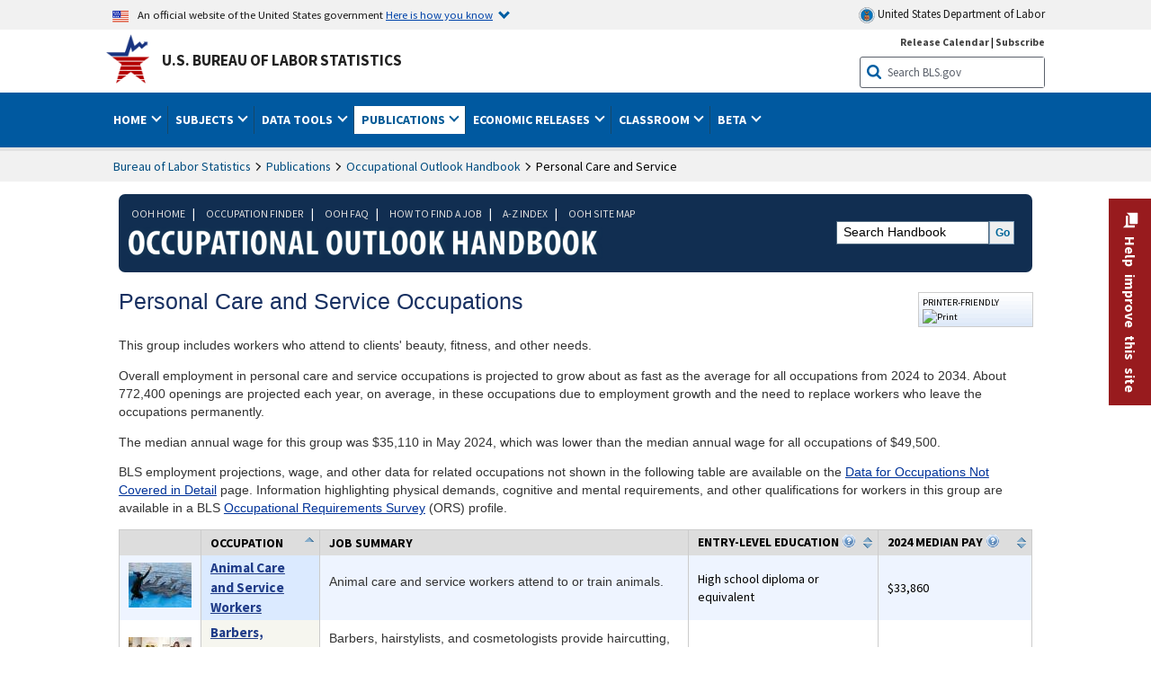

--- FILE ---
content_type: text/html
request_url: https://www.bls.gov/ooh/personal-care-and-service/home.htm
body_size: 23692
content:
         
		
		
	
            	
				
								    	
		    			
								    	
		    			
		    		        	            							    							    	    	



<!DOCTYPE HTML>
<html lang="en-us">	
	<head>
			                			                        	    		        
    			<title>    Personal Care and Service Occupations :     Occupational Outlook Handbook: :     U.S. Bureau of Labor Statistics</title>
							<meta charset="UTF-8">
		
		
				
        <meta property="og:title" content="Personal Care and Service Occupations">
				<meta property="og:url" href="https://www.bls.gov/ooh/personal-care-and-service/">
        <link rel="canonical" href="https://www.bls.gov/ooh/personal-care-and-service/">
		<meta property="og:type" content="website">
		
				

								<meta name="date" content="2025-08-28" />
				
						
		    				
		    				
		                        					<meta name="programs" content="" />
		
					<meta name="topic" content="Demographics" />
		
					<meta name="measure" content="Employment and Unemployment" />
				
				        	<meta name="search-priority" content="0.5" />
        				        	<meta name="change-frequency" content="yearly" />
				
		
						  		  		  			
				
																	 
        		         		        		        		        		
    		    		      		  				
				
							        		 				<meta http-equiv="x-ua-compatible" content="IE=Edge" />
					<!-- START include/global/head.stm -->
	<script id="_fed_an_ua_tag" src="https://dap.digitalgov.gov/Universal-Federated-Analytics-Min.js?agency=DOL&subagency=BLS&yt=true"></script>

	<script src="/javascripts/jquery-latest.js"></script>
	<script src="/javascripts/bls-latest.js"></script>
	<script src="/javascripts/jquery-tools.js"></script>
	<script src="/javascripts/jquery-migrate-1.2.1.min.js"></script>
	
	<link rel="stylesheet" href="/assets/bootstrap/latest/bootstrap.min.css">
	<script src="/assets/bootstrap/latest/popper.min.js"></script>
	<script src="/assets/bootstrap/latest/bootstrap.min.js"></script>


	<link rel="stylesheet" type="text/css" href="/stylesheets/bls_combined.css">
	<link rel="stylesheet" type="text/css" href="/stylesheets/bls_content.css">
	<link rel="stylesheet" type="text/css" href="/stylesheets/bls_tables.css">
	<link rel="stylesheet" type="text/css" href="/stylesheets/jquery-tools.css">
	<link rel="stylesheet" type="text/css" href="/stylesheets/bls_nr.css">
    <!--[if lt IE 9]>
		<link href="/stylesheets/ie8-styles.css" media="all" rel="Stylesheet" type="text/css"> 
	<![endif]-->
	<!--[if lt IE 8]>
		<link href="/stylesheets/ie7-styles.css" media="all" rel="Stylesheet" type="text/css"> 
	<![endif]-->
	<!--[if lt IE 7]>
		<link href="/stylesheets/ie6-styles.css" media="all" rel="Stylesheet" type="text/css"> 
		<style>
		body {
			behavior:url(/stylesheets/csshover2.htc);
		}
		</style>			
	<![endif]-->
	<!--[if IE]>
		<style>
		body {
			font-size: expression(1 / (screen.deviceXDPI / 96) * 84 + '%');
		}
		</style>	
	<![endif]-->
	<noscript>
	<link rel="stylesheet" type="text/css" href="/stylesheets/bls_noscript.css">
	</noscript>
	<!--  This means that the browser will (probably) render the width of the page at the width of its own screen. -->
	<meta name="viewport" content="width=device-width, initial-scale=1">

	<meta http-equiv="x-ua-compatible" content="IE=Edge" />
    <meta property="og:image" content="https://www.bls.gov/images/bls_emblem_2016.png" />
	<meta property="og:image:alt" content="BLS Logo">
	<meta name="robots" content="index, follow">
	<meta property="og:locale" content="en_US">
	<meta property="og:site_name" content="Bureau of Labor Statistics">
		<style>
			td.gsc-table-cell-thumbnail{
			display:none !important;
			}
		</style>
	<link rel="apple-touch-icon" sizes="180x180" href="/apple-touch-icon.png" />
	<link rel="icon" type="image/png" href="/favicon-32x32.png" sizes="32x32" />
	<link rel="icon" type="image/png" href="/favicon-16x16.png" sizes="16x16" />
	<link rel="manifest" href="/manifest.json" />
	<link rel="mask-icon" href="/safari-pinned-tab.svg" color="#5bbad5" />
	<meta name="theme-color" content="#ffffff" />
    <!-- END include/global/head.stm -->
				<script>var _rxvar_href = "/ooh/personal-care-and-service/home.htm";var _rxvar_mobile_href = "/ooh/personal-care-and-service/mobile/home.htm";var _rxvar_mobile_locale = "en-us";</script>
						        		        							<!-- custom header: /include/head/ooh.stm -->
        								
										<script>var _rxvar_href = "/ooh/personal-care-and-service/home.htm";var _rxvar_mobile_href = "/ooh/personal-care-and-service/mobile/home.htm";var _rxvar_mobile_locale = "en-us";</script>
					
    	<meta name="doctype" content="Publications" />
    	<script type="text/javascript" src="/javascripts/jquery.dataTables.min.js"></script>
        	                                    
		<link rel="stylesheet" type="text/css" href="/stylesheets/datatable.css">
		<link rel="stylesheet" type="text/css" href="/stylesheets/bls_ooh.css">
        
        		<script>
			
		 function convertTabpanelToAccordion(){
			 if ($('ul.tabs').length){  
				$('ul.tabs').prop('id','accordion1').removeClass('tabs').addClass('accordion').find('li').addClass('card').find('a').wrap('<div class="card-header" />').each(function(){
					$(this).attr({
						'data-toggle': 'collapse',
    					role: 'button',
						'aria-expanded': 'false',
						});
					}).parents('ul.accordion').addClass('bootstrap')
				$('#panes nav').remove();
				$('#panes > div').addClass('collapse').attr('data-parent', '#accordion1').wrapInner('<div class="card-body" />').each(function(){
						$(this).insertAfter($('.accordion li  a[href="#'+$(this).attr('id')+'"]').parent('.card-header'))
				})
				$('#panes').remove();
				 
				 
				 
				$('.collapse').on('shown.bs.collapse', function (e) {
    				var $panel = $(this).closest('.card');
					$('html,body').animate({
        			scrollTop: $panel.offset().top
    				}, 100); 
				}); 
				 
			}
		 }
					
		 function getTableData(tobj){
			  $(tobj).each(function(){
			var mohead = [];
			var $tfilter= $(this).find("thead");
			$(this).find("thead th").each(function(){
				txt = $(this).html().replace(/<br[^<]*?>/gi," ").replace(/<[^<]*?>/gi,"").trim().replace(/&nbsp;/gi,"").replace(/[ ]+/gi," ").toLowerCase();
				if(txt.match(/^occupation/)){txt=" "}
				mohead.push(txt.match(/[a-z]/gi)?txt+":":txt)
			});
			$(this).find("tbody tr").each(function(){
				$(this).find("td").each(function(i){
					$(this).attr("data-label",mohead[i]);
				})
			  });

		  });

		 }			
					
          function getWidth()
          {
            xWidth = null;
            if(window.screen != null)
              xWidth = window.screen.availWidth;
         
            if(window.innerWidth != null)
              xWidth = window.innerWidth;
         
            if(document.body != null)
              xWidth = document.body.clientWidth;
         
            return xWidth;
          }
        
        if (/(Android|iPhone|iPod|webOS|NetFront|Opera Mini|SEMC-Browser|PlayStation Portable|Nintendo Wii|BlackBerry)/.test(navigator.userAgent) && (!(getWidth() > 600)|| /Mobile/.test(navigator.userAgent))){
			
			$(document).ready(function(){
				$("#tab-6 table.regular").wrap('<div style="overflow-x:auto;"></div>');	$(".cms-image").parent().css("overflowX","auto");
				
				setTimeout(function(){
				     $("a[class~='tab_link']").off();
				},1000)
				
				$("#panes > div").each(function(){
					$(this).attr("name",$(this).attr("id"))
				})
				
					
				convertTabpanelToAccordion();
				
			});

        }
		
	$(document).ready(function(){
		$('area[href]:not([aria-label])').each(function(){
			let href = $(this).attr("href");
			let al = "";
			if(href.match(/\/ooh\//gi)){
				if(href.match("home.htm")){
					al = href.replace(/^.*\/ooh\/(.*)\/.*$/gi,"$1 home").replace(/[\-]/g," ")
				}else{
					al = href.replace(/^.*\/(.*).htm$/gi,"$1").replace(/[\-]/g," ")
				}
			}else if(href.match(/^#/)){
				al = href.replace(/#/gi,"") + " link"
			}
			if(al!=""){
				$(this).attr("aria-label",al);
			}
		})
		$("#job-outlook").parent().find("table").last().attr("id","outlook-table");
		$("table#outlook-table").each(function(){
			var mohead = [];
			$(this).find("thead th").each(function(){
				txt = $(this).text().trim().replace(/[ ]+/gi," ").toLowerCase();
				if(txt.match(/^occupation/)){txt=" "}
				if(txt.match(/^soc/)){txt="SOC Code"}
				mohead.push(txt.match(/[a-z]/gi)?txt+":":txt)
			})
			mohead.splice(5,0,mohead[4].replace(":"," (")+mohead[6].replace(":","")+"):")
			mohead.splice(6,0,mohead[4].replace(":"," (")+mohead[8].replace(":","")+"):")
			mohead.splice(4,1)
			mohead.splice(7,2)
			$(this).find("tbody tr").each(function(){
				$(this).find("th,td").each(function(i){
					$(this).attr("data-label",mohead[i]);
				})
			});
		});

		getTableData('table#similar-occupations');
		getTableData('table#occfinder');	
		getTableData('table#landing-page-table');	
			
	
		})
		
	
					
        </script> 







					  
		


				
	</head>

	<body class="layout-fixed">
				


		
					<!-- DOL BANNER START -->
<header > <!-- Header is closed at the end of BLS banner -->
		<a class="skiplink" href="#startcontent">Skip to Content</a>

		<div id="usa-banner-wrapper">
<div id="usa-banner" class="bootstrap standard-width">
	<div class="content">
	<div class="USA-flag-link">
	<img src="https://www.dol.gov/themes/opa_theme/img/flag-favicon-57.png" alt="U.S. flag">
	<p>An official website of the United States government 
	  
	<button type="button" data-toggle="collapse" data-target="#usaBanner" aria-expanded="false" aria-controls="usaBanner">Here is how you know <span class="oi" data-glyph="chevron-bottom"></span></button>
	</p>
	</div>
		<a href="https://www.dol.gov/" id="dolHolder" class="dolHolder" target="_blank"><img src="https://www.dol.gov/themes/opa_theme/img/logo-primary.svg" alt="Department of Labor Logo"/>  United States Department of Labor</a>
	</div>
	
	<div class="collapse " id="usaBanner">	
	<div class="row">
	<div class="col-md-6">
		<img src="https://www.dol.gov/themes/opa_theme/img/icon-dot-gov.svg" alt="Dot gov">

		<p>
			<strong>The .gov means it's official.</strong>
			<br> Federal government websites often end in .gov or .mil. Before sharing sensitive information,
			make sure you're on a federal government site.
		</p>
	</div>

	<div class="col-md-6">
	<img class="usa-banner-icon usa-media_block-img" src="https://www.dol.gov/themes/opa_theme/img/icon-https.svg" alt="Https">
	
		<p>
			<strong>The site is secure.</strong>
			<br> The
			<strong>https://</strong> ensures that you are connecting to the official website and that any
			information you provide is encrypted and transmitted securely.
		</p>
	</div>
	</div>
	</div>		
</div>
</div>



<!-- DOL BANNER END -->


				
							<div id="bls-banner-wrapper">
<div id="top"></div>
		<div class="bootstrap standard-width">
<div>
  <div id="bls-banner" class="row">
    <div id="bls-banner-emblem" class="col-sm-12 col-md-7">
      <a href="https://www.bls.gov/">U.S. Bureau of Labor Statistics</a>
    </div>
    <div id="bls-banner-right" class="col-sm-12 col-md-5 d-none d-md-block">
<div id="bls-banner-links"><a href="/schedule/news_release/">Release Calendar</a> | <a href="javascript:window.open('https://public.govdelivery.com/accounts/USDOLBLS/subscriber/new ','Popup','width=800,height=500,toolbar=no,scrollbars=yes,resizable=yes'); void('');" onclick="window.status='Subscribe'; return true" onmouseover="window.status='Subscribe'; return true" onmouseout="window.status=''; return true" id="social-email-1" title="Subscribe to BLS E-mail Updates" aria-label="Subscribe to BLS E-mail Updates">Subscribe</a></div> 
      <div id="bls-banner-search1" class="bls-banner-search">
        <form method="get" action="/search/query">
		  <label for="bls-banner-search-submit1" class="invisible">Search button</label>
          <input type="image" src="/images/buttons/search_button_blue_16.png" name="term" id="bls-banner-search-submit1" alt="BLS Search Submit" title="Submit" >
		  <label for="bls-banner-search-input1" class="invisible">Search:</label>
          <input name="query" type="text" id="bls-banner-search-input1" value="Search BLS.gov" title="Search Input" onclick="this.value=''; this.onclick = null;">

        </form>
      </div>
    </div>
    <div class="clearfloat"></div>
  </div>
</div>
</div>
</div>
</header> <!-- Header is opened at the begining of DOL banner -->
				
		
							<div id="main-nav-wrapper">
	<div id="main-nav-container">
		<div>
			<div class="bootstrap standard-width">
<nav aria-label="top-level navigation menu" class="navbar navbar-expand-md">

   <button class="navbar-toggler" type="button" data-toggle="collapse" data-target="#navbarSupportedContent" aria-controls="navbarSupportedContent" aria-expanded="false" aria-label="Toggle navigation menu">
    <span class="navbar-toggler-icon">Menu</span>
  </button>

  <div class="collapse navbar-collapse" id="navbarSupportedContent">
  


<ul class="nojs navbar-nav mr-auto">
     <li class="dropdownSearch"><div id="bls-banner-search" class="dropdown-search">
        <form method="get" action="/search/query">
		  <label for="bls-banner-search-submit" class="invisible">Search button</label>
          <input type="image" src="/images/buttons/search_button_blue_20.png" name="term" id="bls-banner-search-submit" alt="BLS Search Submit" title="Submit">
		  <label for="bls-banner-search-input" class="invisible">Search:</label>
          <input name="query" type="text" id="bls-banner-search-input" value="Search BLS.gov" title="Search Input" onclick="this.value=''; this.onclick = null;">

        </form>
      </div>
	
	  <div class="bls-banner-links-mob"><a href="/schedule/news_release/">Release Calendar</a> | <a href="javascript:window.open('https://public.govdelivery.com/accounts/USDOLBLS/subscriber/new ','Popup','width=800,height=500,toolbar=no,scrollbars=yes,resizable=yes'); void('');" onclick="window.status='Subscribe'; return true" onmouseover="window.status='Subscribe'; return true" onmouseout="window.status=''; return true" id="social-email-2" title="Subscribe to BLS E-mail Updates" aria-label="Subscribe to BLS E-mail Updates">Subscribe</a></div>
	</li>
    <li class="nav-item dropdown"><a class="nav-link dropdown-toggle" href="https://www.bls.gov/" id="navbarDropdown1" role="button" data-toggle="dropdown" aria-haspopup="true" aria-expanded="false">Home <span class="circle-arrow"></span></a>
        <div class="dropdown-menu" aria-labelledby="navbarDropdown1"><!-- ********************************************** Begin Home Tab LIST ****************************************** -->
<!-- 1st column -->
<div class="main-nav-submenu" id="submenu-home">
	<ul class="main-nav-submenu-inn">
	
		<li class="heading"><a href="/bls/about-bls.htm" aria-label="About BLS">About BLS</a></li>
		<li><a href="/bls/history/home.htm" aria-label="BLS History">History</a></li>	
		<li><a href="/bls/senior_staff/home.htm" aria-label="Our Leadership">Our Leadership</a></li>
		<li><a href="/bls/bls_budget_and_performance.htm" aria-label="Budget and Performance">Budget and Performance</a></li>		
		<li><a href="/bls/faqs.htm" aria-label="Questions and Answers">Questions and Answers</a></li>	
		<li><a href="/bls/topicsaz.htm" aria-label="A-Z Index">A-Z Index</a></li>	
		<li><a href="/bls/glossary.htm" aria-label="Glossary">Glossary</a></li>	
		<li><a href="/bls/bls-speakers/" aria-label="BLS Speakers Available">BLS Speakers Available</a></li>
		<li><a href="/errata/" aria-label="Errata">Errata</a></li>  				
		<li><a href="/bls/contact.htm" aria-label="Contact BLS">Contact BLS</a></li>	

	</ul>	
	<!-- 2nd column -->	
<ul class="main-nav-submenu-inn">	
		<li class="heading"><a href="/bls/overview.htm" aria-label="Overview of BLS Statistics">Overview of BLS Statistics</a></li>
		<li><a href="/information-guide/home.htm" aria-label="Guide to Programs & Services">Guide to Programs &amp; Services</a></li>
		<li><a href="/bls/demographics.htm" aria-label="Demographics Data">Demographics</a></li>
		<li><a href="/bls/industry.htm" aria-label="Statistics by Industries">Industries</a></li>
		<li><a href="/bls/business.htm" aria-label="Statistics on Business Costs">Business Costs</a></li>
		<li><a href="/bls/occupation.htm" aria-label="Statistics by Occupations">Occupations</a></li>
		<li><a href="/bls/geography.htm" aria-label="Statistics by Geography">Geography</a></li>	
	
	</ul>
	<!-- 3rd column -->
	<ul class="main-nav-submenu-inn">
		<li class="heading"><a href="/audience/" aria-label="Resources For">Resources For</a></li>
		<li><a href="/audience/business.htm" aria-label="Resources for Business Leaders">Business Leaders</a></li>
		<li><a href="/audience/consumers.htm" aria-label="Resources for Consumers">Consumers</a></li>
		<li><a href="/audience/developers.htm" aria-label="Developers site">Developers</a></li>
		<li><a href="/audience/economists.htm" aria-label="Economists or Economic Analyst">Economists</a></li>
		<li><a href="/audience/investors.htm" aria-label="Resources for Financial Investors">Investors</a></li>
		<li><a href="/audience/jobseekers.htm" aria-label="Resources for Jobseekers">Jobseekers</a></li>
		<li><a href="/audience/media.htm" aria-label="Media">Media</a></li>
		<li><a href="/audience/policy.htm" aria-label="Resources for Public Policymakers">Public Policymakers</a></li>
		<li><a href="/audience/researcher.htm" aria-label="Researcher">Researcher</a></li>		
		<li><a href="/audience/students.htm" aria-label="Resources for Students & Teachers">Students &amp; Teachers</a></li>
		<li><a href="/respondents/" aria-label="Survey Respondents">Survey Respondents</a></li>
	</ul>
</div>

<!-- ***********************************************End Home Tab LIST ******************************************** --> 

</div>
    </li>
    <li class="nav-item dropdown"><a class="nav-link dropdown-toggle" href="/bls/proghome.htm" id="navbarDropdown2" role="button" data-toggle="dropdown" aria-haspopup="true" aria-expanded="false">Subjects <span class="circle-arrow"></span></a>
        <div class="dropdown-menu" aria-labelledby="navbarDropdown2"><!-- ************************************* Begin SUBJECTS TAB list ****************************************** -->
<!-- 1st column -->
<div class="main-nav-submenu" id="submenu-programs">
	<ul class="main-nav-submenu-inn">
		<li class="heading"><a href="/bls/inflation.htm" aria-label="Statistics on Inflation & Prices">Inflation &amp; Prices</a></li>
		<li><a href="/cpi/" aria-label="Consumer Price Index ">Consumer Price Index</a></li>
		<li><a href="/ppi/" aria-label="Producer Price Indexes">Producer Price Indexes</a></li>
		<li><a href="/mxp/" aria-label="Import/Export Price Indexes">Import/Export Price Indexes</a></li>
		<li><a href="/bls/escalation.htm" aria-label="Contract Escalation">Contract Escalation</a></li>
		<li><a href="/pir/" aria-label="Price Index Research">Price Index Research</a></li>
		<li class="heading"><a href="/bls/wages.htm" aria-label="Statistics on Pay & Benefits">Pay &amp; Benefits</a></li>
		<li><a href="/eci/" aria-label="Employment Cost Index">Employment Cost Index</a></li>
		<li><a href="/ecec/home.htm" aria-label="Employer Costs for Employee Compensation">Employer Costs for Employee Compensation</a></li>
						<li><a href="/oes/" aria-label="Wage Data by Occupation">Wage Data by Occupation</a></li>
		<li><a href="/cps/earnings.htm#demographics" aria-label="Earnings by Demographics">Earnings by Demographics</a></li>
		<li><a href="/ces/" aria-label="Earnings by Industry">Earnings by Industry</a></li>
		<li><a href="https://www.bls.gov/cew/" aria-label="County Wages">County Wages</a></li>  <!--full path is needed since they have a folder on the data server-->
		<li><a href="/ebs/" aria-label="Employee Benefits Survey">Benefits</a></li>
		<li><a href="/mwe/" aria-label="Modeled Wage Estimates">Modeled Wage Estimates</a></li>		
		<li><a href="/crp/" aria-label="Compensation Research & Program Development">Compensation Research</a></li>
		<li><a href="/wsp/" aria-label="Strikes & Lockouts">Strikes &amp; Lockouts </a></li>
		<li><a href="/wrp/" aria-label="Wage Records from Unemployment Insurance">Wage Records from Unemployment Insurance</a></li>
		<li class="heading"><a href="/ors/" aria-label="Occupational Requirements Survey">Occupational Requirements</a></li>		
	</ul>
	<!-- 2nd column -->
	<ul class="main-nav-submenu-inn">
		<li class="heading"><a href="/bls/unemployment.htm" aria-label="Statistics on Unemployment">Unemployment</a></li>
		<li><a href="/cps/" aria-label="National Unemployment Rate">National Unemployment Rate </a></li>
		<li><a href="/lau/" aria-label="State & Local Unemployment Rates">State &amp; Local Unemployment Rates </a></li>
		<li><a href="/ers/" aria-label="Unemployment Research">Unemployment Research</a></li>
		<li class="heading"><a href="/bls/employment.htm" aria-label="Statistics on Employment">Employment</a></li>
		<li><a href="/ces/" aria-label="National Employment Statistics">National Employment </a></li>
		<li><a href="/sae/" aria-label="State & Local Employment, Hours, and Earnings">State &amp; Local Employment </a></li>
		<li><a href="https://www.bls.gov/cew/" aria-label="County Employment">County Employment </a></li> <!--full path is needed since they have a folder on the data server-->
		<li><a href="/cps/" aria-label="Worker Characteristics">Worker Characteristics </a></li>
		<li><a href="/air/" aria-label="American Indian Report">American Indian Report</a></li>
		<li><a href="/emp/" aria-label="Employment Projections">Employment Projections </a></li>
		<li><a href="/jlt/" aria-label="Job Openings & Labor Turnover Survey">Job Openings &amp; Labor Turnover Survey </a></li>
		<li><a href="/brs/" aria-label="Business Response Survey">Business Response Survey</a></li>
		<li><a href="/oes/" aria-label="Employment by Occupation">Employment by Occupation </a></li>
		<li><a href="/nls/" aria-label="Work Experience Over Time">Work Experience Over Time </a></li>
		<li><a href="/bdm/" aria-label="Business Employment Dynamics">Business Employment Dynamics </a></li>
		<li><a href="/fdi/" aria-label="Foreign Direct Investment">Foreign Direct Investment </a></li>
		<li><a href="/ers/" aria-label="Employment Research and Program Development">Employment Research</a></li>
		<li class="heading"><a href="/iif/" aria-label="Workplace Injuries, Illnesses, and Fatalities">Workplace Injuries</a></li>
	</ul>
	<!-- 3rd column -->
	<ul class="main-nav-submenu-inn">
		<li class="heading"><a href="/bls/productivity.htm" aria-label="Productivity Statistics">Productivity</a></li>
		<li><a href="/productivity/" aria-label="Labor and Total Factor Productivity">Labor and Total Factor Productivity</a></li>
		<li><a href="/dpr/" aria-label="Productivity Research and Program Development">Productivity Research</a></li>
		<li class="heading"><a href="/bls/spending.htm" aria-label="Statistics on Spending & Time Use">Spending &amp; Time Use</a></li>
		<li><a href="/cex/" aria-label="Consumer Expenditures Surveys">Consumer Expenditures </a></li>
		<li><a href="/tus/" aria-label="How Americans Spend Time Survey">How Americans Spend Time</a></li>			
		<li class="heading"><a href="/bls/international.htm" aria-label="International Data and Technical Cooperation">International</a></li>
		<li><a href="/itc/" aria-label="International Technical Cooperation">International Technical Cooperation</a></li>
		<li><a href="/mxp/" aria-label="Import/Export Price Indexes">Import/Export Price Indexes</a></li>
		<li class="heading"><a href="/regions/" aria-label="Geographic Information">Geographic Information</a></li>
		<li><a href="/regions/northeast/" aria-label="Northeast (Boston-New York) Information Office">Northeast (Boston-New York)</a></li>
		<li><a href="/regions/mid-atlantic/" aria-label="Mid-Atlantic (Philadelphia) Information Office">Mid-Atlantic (Philadelphia)</a></li>
		<li><a href="/regions/southeast/" aria-label="Southeast (Atlanta) Information Office">Southeast (Atlanta)</a></li>
		<li><a href="/regions/midwest/" aria-label="Midwest (Chicago) Information Office">Midwest (Chicago)</a></li>
		<li><a href="/regions/southwest/" aria-label="Southwest (Dallas) Information Office">Southwest (Dallas)</a></li>
		<li><a href="/regions/mountain-plains/" aria-label="Mountain-Plains (Kansas City) Information Office">Mountain-Plains (Kansas City)</a></li>
		<li><a href="/regions/west/" aria-label="West (San Francisco) Information Office">West (San Francisco)</a></li>
	</ul>
</div>
<!-- **************************************End SUBJECT AREAS ******************************************** --> 
	</div>	
    </li>
    <li class="nav-item dropdown"><a class="nav-link dropdown-toggle" href="/data/" id="navbarDropdown3" role="button" data-toggle="dropdown" aria-haspopup="true" aria-expanded="false">Data Tools <span class="circle-arrow"></span></a>
        <div class="dropdown-menu" aria-labelledby="navbarDropdown3"><!-- ******************************************** Begin DATA TOOLS LIST ****************************************** -->
<div class="main-nav-submenu"  id="submenu-data">
    <ul class="main-nav-submenu-inn">
        <li class="heading"><a href="/data/tools.htm" aria-label="Data Retrieval Tools Databases, Tables & Calculators by Subject">Data Retrieval Tools</a></li>
		<li><a href="https://data.bls.gov/toppicks?code=&survey=bls" aria-label="BLS Popular Series Top Picks">BLS Popular Series</a></li>
		<li><a href="https://data.bls.gov/series-report" aria-label="Series Report">Series Report</a></li>
		<li><a href="/data/home.htm" aria-label="Top Picks, One Screen, Multi-Screen, and Maps" >Top Picks, One Screen, Multi-Screen, and Maps</a></li>
		<li><a href="https://data.bls.gov/dataQuery/search" aria-label="Data Finder">Data Finder</a></li>
		<li><a href="/developers/home.htm" aria-label="Public Data API Programming Interface">Public Data API</a></li>

    </ul>
    <!-- 2nd column -->
    <ul class="main-nav-submenu-inn">
        <li class="heading"><a href="/data/apps.htm" aria-label="Charts and Applications">Charts and Applications</a></li>
		<li><a href="/charts/home.htm" aria-label="Charts for Economic News Releases">Charts for Economic News Releases</a></li>	
		<li><a href="/data/inflation_calculator.htm" aria-label="CPI Inflation Calculator">CPI Inflation Calculator</a></li>	
		<li><a href="https://data.bls.gov/iirc/" aria-label="Injury and Illness Calculator">Injury and Illness Calculator</a></li>		
		<li><a href="https://data.bls.gov/apps/compensation-comparison-matrix/home.htm" aria-label="Pay Measure Comparison">Pay Measure Comparison</a></li>
		<li><a href="https://data.bls.gov/apps/demographic-comparison-matrix/home.htm" aria-label="Demographic Data Sources">Demographic Data Sources</a></li>
		<li><a href="https://data.bls.gov/apps/covid-dashboard/home.htm" aria-label="COVID-19 Economic Trends">COVID-19 Economic Trends</a></li>
		<li><a href="https://data.bls.gov/apps/industry-productivity-viewer/home.htm" aria-label="Industry Productivity Viewer" >Industry Productivity Viewer</a></li>
		<li><a href="https://data.bls.gov/cew/apps/data_views/data_views.htm#tab=Tables" aria-label="Employment and Wages Data Viewer">Employment and Wages Data Viewer</a></li>
		<li><a href="https://data.bls.gov/cew/apps/bls_naics/bls_naics_app.htm" aria-label="Industry Finder from the Quarterly Census of Employment and Wages">Industry Finder from the Quarterly Census of Employment and Wages</a></li>
	
    </ul>
	<!-- 3rd column -->
	<ul class="main-nav-submenu-inn">
	    <li class="heading"><a href="/data/tables.htm" aria-label="Customized Tables">Customized Tables</a></li>
		<li><a href="/eag/eag.us.htm" aria-label="U.S. Economy at a Glance">U.S. Economy at a Glance</a></li>
		<li><a href="/eag/home.htm" aria-label="Regions, States & Areas at a Glance">Regions, States &amp; Areas at a Glance</a></li>
		<li><a href="/iag/home.htm" aria-label="Industry at a Glance">Industry at a Glance</a></li>			
		<li><a href="https://download.bls.gov/pub/time.series/" aria-label="Text Files">Text Files</a></li>
		<li><a href="/data/#historical-tables" aria-label="Historical News Release Tables">News Release Tables</a></li>
		
		<li class="heading"><a href="/bls/moredata.htm" aria-label="More Sources of Data">More Sources of Data</a></li>
		<li><a href="/rda/home.htm" aria-label="Bureau of Labor Statistics Restricted Data Access">Restricted Data Access</a></li>
		<li><a href="/data/archived.htm" aria-label="Discontinued Databases">Discontinued Databases </a></li>
		<li><a href="/help/hlpform1.htm" aria-label="Questions & Answers regarding Bureau of Labor Statistics website data retrieval tools">Questions &amp; Answers</a></li>
		<li><a href="/help/notice.htm" aria-label="Special Notices">Special Notices </a></li>	
	</ul>
</div>
<!-- *********************************************End DATABASES and TOOLS LIST ******************************************** --></div>
    </li>
    <li class="nav-item dropdown active"><a class="nav-link dropdown-toggle" href="/opub/" id="navbarDropdown4" role="button" data-toggle="dropdown" aria-haspopup="true" aria-expanded="false">Publications <span class="circle-arrow"></span></a>
        <div class="dropdown-menu" aria-labelledby="navbarDropdown4"><!-- ********************************************** Begin PUBLICATIONS LIST ****************************************** -->
<div class="main-nav-submenu"  id="submenu-pubs">    
    <ul class="main-nav-submenu-inn"> 
		<li class="heading"><a href="/opub/" aria-label="Latest Publications">Latest Publications</a></li>
		<li><a href="/opub/ted/" aria-label="The Economics Daily">The Economics Daily</a></li>
		<li><a href="/opub/mlr/" aria-label="Monthly Labor Review">Monthly Labor Review</a></li>
		<li><a href="/opub/btn/" aria-label="Beyond the Numbers">Beyond the Numbers</a></li>
		<li><a href="/spotlight/" aria-label="Spotlight on Statistics">Spotlight on Statistics</a></li>
		<li><a href="/opub/reports" aria-label="Bureau of Labor Statistics Reports">Reports</a></li>
		<li><a href="/blog/" aria-label="Commissioner's Corner">Commissioner's Corner</a></li>
		<li><a href="/video/" aria-label="Videos">Videos</a></li>
		<li><a href="/careeroutlook/" aria-label="Career Outlook">Career Outlook</a></li>		
    </ul>
    <!-- 2nd column -->
    <ul class="main-nav-submenu-inn">
		<li><a href="/ooh/" aria-label="Occupational Outlook Handbook">Occupational Outlook Handbook</a></li>
		<li><a href="/opub/geographic-profile/" aria-label="Geographic Profile">Geographic Profile</a></li>
		<li><a href="/opub/hom/" aria-label="Handbook of Methods">Handbook of Methods</a></li>
		<li><a href="/osmr/research-papers/" aria-label="Research Papers - Office of Survey Methods Research">Research Papers</a></li>
		<li><a href="/opub/copyright-information.htm" aria-label="Copyright Information">Copyright Information</a></li>
		<li><a href="/opub/opbinfo.htm" aria-label="Contact & Help">Contact &amp; Help </a></li>
		<li><a href="/opub/update.htm" aria-label="Weekly Update">Weekly Update</a></li>		
    </ul>
</div>
<!-- ***********************************************End PUBLICATIONS LIST ******************************************** --> </div>
    </li>
    <li class="nav-item dropdown"><a class="nav-link dropdown-toggle" href="/bls/newsrels.htm" id="navbarDropdown5" role="button" data-toggle="dropdown" aria-haspopup="true" aria-expanded="false">Economic Releases <span class="circle-arrow"></span></a>
        <div class="dropdown-menu" aria-labelledby="navbarDropdown5"><!-- ********************************************** Begin ECONOMIC RELEASES LIST ****************************************** -->
<!-- 1st column -->

<div class="main-nav-submenu" id="submenu-news">
    <ul class="main-nav-submenu-inn">
        <li class="heading"><a href="/bls/newsrels.htm#latest-releases" aria-label="Latest Releases">Latest Releases</a></li>
		<li class="heading"><a href="/bls/newsrels.htm#major" aria-label="Major Economic Indicators">Major Economic Indicators</a></li>
		<li class="heading"><a href="/schedule/news_release/" aria-label="Schedules for news Releases">Schedules for news Releases</a></li>
		<li><a href="/schedule/" aria-label="Release Calendar By Month">By Month</a></li>
		<li><a href="/schedule/schedule/by_prog/all_sched.htm" aria-label="Release Calendar By News Release">By News Release</a></li>
		<li><a href="/schedule/news_release/current_year.asp" aria-label="Release Calendar Current Year">Current Year</a></li>
		<li><a href="/bls/archived_sched.htm" aria-label="Schedules for Selected Bureau of Labor Statistics Economic News Releases for Prior Years">Prior Years</a></li>
		<li class="heading"><a href="/bls/news-release/" aria-label="Archived News Releases">Archived News Releases</a></li>
    </ul>
    <!-- 2nd column -->
    <ul class="main-nav-submenu-inn">
        <li class="heading"><a href="/bls/newsrels.htm#OEUS" aria-label="Employment & Unemployment">Employment &amp; Unemployment</a></li>
		<li><a href="/bls/newsrels.htm#OEUS" aria-label="Monthly">Monthly</a></li>
		<li><a href="/bls/newsrels.htm#OEUS" aria-label="Quarterly, annual, and other">Quarterly, annual, and other</a></li>
		<li class="heading"><a href="/bls/newsrels.htm#OPLC" aria-label="Inflation & Prices"> Inflation &amp; Prices</a></li>
		<li class="heading"><a href="/bls/newsrels.htm#OCWC" aria-label="Pay & Benefits & Workplace Injuries">Pay &amp; Benefits &amp; Workplace Injuries</a></li>
		<li class="heading"><a href="/bls/newsrels.htm#OPT" aria-label="Productivity & Technology">Productivity &amp; Technology</a></li>
		<li class="heading"><a href="/bls/newsrels.htm#OEP" aria-label="Employment Projections">Employment Projections</a></li>
		<li class="heading"><a href="/bls/newsrels.htm#NEWS" aria-label="Regional News Releases">Regional News Releases</a></li>
    </ul>
</div></div>
    </li>
    <li class="nav-item dropdown"><a class="nav-link dropdown-toggle" href="/k12/" id="navbarDropdown6" role="button" data-toggle="dropdown" aria-haspopup="true" aria-expanded="false">Classroom <span class="circle-arrow"></span></a>
        <div class="dropdown-menu" aria-labelledby="navbarDropdown6"><!-- ********************************************** Begin Students Tab LIST ****************************************** -->
<div class="main-nav-submenu" id="submenu-students">
	<ul class="main-nav-submenu-inn">
		<li class="heading"><a href="/k12/" aria-label="K-12 Student & Teacher Resources">K-12 Student &amp; Teacher Resources</a></li>		
        <li><a href="/k12/games/" aria-label="Games & Quizzes">Games &amp; Quizzes</a></li>
		<li><a href="/k12/students/" aria-label="Student's Desk">Student&apos;s Desk</a></li>
		<li><a href="/k12/teachers/" aria-label="Teacher's Desk">Teacher&apos;s Desk</a></li>
		<li><a href="/k12/faq.htm" aria-label="Questions & Answers">Questions &amp; Answers</a></li>
    </ul>
</div>
<!-- ***********************************************End Students Tab LIST ******************************************** --></div>
    </li>
    <li class="nav-item dropdown"><a class="nav-link dropdown-toggle" href="/beta/" id="navbarDropdown7" role="button" data-toggle="dropdown" aria-haspopup="true" aria-expanded="false">Beta <span class="circle-arrow"></span></a>
        <div class="dropdown-menu" aria-labelledby="navbarDropdown7"><!-- ***********************************************Start BETA LIST ******************************************** -->

<div class="main-nav-submenu" id="submenu-beta">
  <ul class="main-nav-submenu-inn">
    <li class="heading"><a href="/beta/redesigned-news-releases.htm" aria-label="Redesigned News Releases">Redesigned News Releases</a></li>
  </ul>
</div>
<!-- ***********************************************End BETA LIST ******************************************** --></div>
    </li>
</ul>


  </div>
</nav>
</div>



		</div>
		<div class="clearfloat"></div>
	</div>
</div>

				
		
						<div id="wrapper-outer" role="main">
		<div id="wrapper">
			<div id="container">
				

		
				
				
						<div class="clearfloat" id="startcontent"></div>
	<div id="main-content-full-width" class="main-content">
		<div id="bodytext" class="verdana md">
		

		
						
				
						<section aria-label="content">

<!-- PERCUSSION INNER START -->




<script> 
var _rxvar_locale = "en-us";

</script>
<!-- folder_path : //Sites/wwwBlsGov/Publications/OOH/Personal-Care-and-Service -->

    <div id="ooh-banner">
        <div id="ooh-banner-search">
            			
        <form action="/search/query" id="cse-search-box" method="get">  
                        <input name="prefix" type="hidden" id="search-secondary-nav-category" value="https://www.bls.gov/ooh/">
             			                <input type="text" onclick="this.value=''; this.onclick = null;" title="Enter Search Term" value="Search Handbook" id="ooh-banner-search-input" name="query" />
                        <input type="submit" name="sa" value="Go" id="ooh-banner-search-submit" title="Submit Search" />
                     </form>
        </div>
        <div id="ooh-banner-left">
            <ul id="ooh-main-nav">
                                                                                
                                <li><a href="/ooh/home.htm" style="padding-left: 0;">    OOH HOME</a> | </li>
                
                               
								<li><a href="/ooh/occupation-finder.htm">    OCCUPATION FINDER</a> | </li>
                				
                                <li><a href="/ooh/about/ooh-faqs.htm">    OOH FAQ</a> |</li>
                
                                <li><a href="/ooh/how-to-find-a-job/home.htm">    HOW TO FIND A JOB</a> |</li>
                
                                        <li><a href="/ooh/a-z-index.htm">    A-Z INDEX</a> |</li>
                                    
                				
				                <li><a href="/ooh/ooh-site-map.htm">    OOH SITE MAP</a></li>
                				
                                

				
				
            </ul>
            <div id="ooh-title">
				                    <a href="/ooh/">
                				                <img aria-label="occupational outlook handbook banner" src="/images/ooh/ooh_title_image.png" alt="    Occupational Outlook Handbook"/>
                                                            </a>
            </div>
        </div>
        <div class="clearfloat"></div>
    </div>
    
        
	
		
	
    <div style="float: left; width:">
        <div id="ooh-breadcrumbs" class="hidden"> 
           








        	                                                        	                                                        	        <a href="/ooh/home.htm" aria-label="Back to Occupational Outlook Handbook">Occupational Outlook Handbook</a> &gt;
                                                                                                                                                                                                                                                                                                                                                                                                                                                                                                                                                                                                                                                                                                                                                                                                                                        		
		
                          <a href="/ooh/personal-care-and-service/home.htm" aria-label="Back to     Personal Care and Service">    Personal Care and Service</a> &gt;
                                                                                                                                                                                                                                                                                                                                                                                                                                                                                                                                                                                                                                                                                                                                                                                                                                                                        	 		</div>
                <h1>    Personal Care and Service Occupations</h1>
    </div>

	
	
    <div style="float: right; width: 130px;">
           
            		<div class="article-tools-box">     
                <a href="/ooh/personal-care-and-service/print/home.htm" target="_blank">    PRINTER-FRIENDLY                <img src="/images/icons/icon_small_printer.gif" alt="Print" width="16" height="16" /></a>
			</div>
				
             
            
		   		   		   		                       </div>
    </div>
    <div class="clearfloat"></div>


        
<p>This group includes workers who attend to clients' beauty, fitness, and other needs.</p>
<p>Overall employment in personal care and service occupations is projected to grow about as fast as the average for all occupations from 2024 to 2034. About 772,400 openings are projected each year, on average, in these occupations due to employment growth and the need to replace workers who leave the occupations permanently.</p>
<p>The median annual wage for this group was $35,110 in May 2024, which was lower than the median annual wage for all occupations of $49,500.</p>
<p>BLS employment projections, wage, and other data for related occupations not shown in the following table are available on the&nbsp;<a href="https://www.bls.gov/ooh/about/data-for-occupations-not-covered-in-detail.htm#Personal%20care%20and%20service%20occupations" target="_blank" rel="noopener noreferrer">Data for Occupations Not Covered in Detail</a>&nbsp;page. Information highlighting physical demands, cognitive and mental requirements, and other qualifications for workers in this group are available in a BLS <a href="https://www.bls.gov/ors/factsheet/pdf/personal-care-and-service-occupations.pdf">Occupational Requirements Survey</a> (ORS) profile.</p>

    <table class="display" id="landing-page-table">
        <thead>
            <tr>
                <th><span class="hidden">Image</span></th>
                <th>    OCCUPATION</th>
                <th>    JOB SUMMARY</th>
                <th style="width: 180px">    ENTRY-LEVEL EDUCATION <a style="vertical-align: middle;" class="thickbox" href="/#TB_inline?height=325&amp;width=325&amp;inlineId=inlinehelp-education"><img height="16" width="16" alt="Help" src="/images/icons/icon_small_help.gif"></a></th>
                <th style="width: 140px">2024     MEDIAN PAY <a style="vertical-align: middle;" class="thickbox" href="/#TB_inline?height=325&amp;width=325&amp;inlineId=inlinehelp-pay"><img height="16" width="16" alt="Help" src="/images/icons/icon_small_help.gif"></a></th>
            </tr>
        </thead>
        <tbody>
            
        <tr>
            <td>
                <a href="/ooh/personal-care-and-service/animal-care-and-service-workers.htm" aria-label="Animal Care and Service Workers image">

	<img src="/ooh/images/2699.jpg" width="70" height="50" alt="Animal care and service workers" />

  </a>
            </td>
            <td>
                <strong style="font-size:1.1em"><a href="/ooh/personal-care-and-service/animal-care-and-service-workers.htm">    Animal Care and Service Workers</a></strong>
            </td>
            <td>
                
<p>Animal care and service workers attend to&nbsp;or train&nbsp;animals.</p>

            </td>
            <td style="width: 180px">
                                <span title="2.     High school diploma or equivalent">    High school diploma or equivalent</span>
            </td>
            <td style="width: 140px">
                <span title="33860">$33,860</span>
            </td>
        </tr>
  
        <tr>
            <td>
                <a href="/ooh/personal-care-and-service/barbers-hairstylists-and-cosmetologists.htm" aria-label="Barbers, Hairstylists, and Cosmetologists image">

	<img src="/ooh/images/2710.jpg" width="70" height="50" alt="Barbers, hairdressers, and cosmetologists" />

  </a>
            </td>
            <td>
                <strong style="font-size:1.1em"><a href="/ooh/personal-care-and-service/barbers-hairstylists-and-cosmetologists.htm">    Barbers, Hairstylists, and Cosmetologists</a></strong>
            </td>
            <td>
                
<p>Barbers, hairstylists, and cosmetologists provide haircutting, hairstyling, and other services related to personal appearance.</p>

            </td>
            <td style="width: 180px">
                                <span title="4.     Postsecondary nondegree award">    Postsecondary nondegree award</span>
            </td>
            <td style="width: 140px">
                <span title="35420">$35,420</span>
            </td>
        </tr>
  
        <tr>
            <td>
                <a href="/ooh/personal-care-and-service/childcare-workers.htm" aria-label="Childcare Workers image">

	<img src="/ooh/images/2736.jpg" width="70" height="50" alt="Child care workers" />

  </a>
            </td>
            <td>
                <strong style="font-size:1.1em"><a href="/ooh/personal-care-and-service/childcare-workers.htm">    Childcare Workers</a></strong>
            </td>
            <td>
                
<p>Childcare workers attend to children's needs while helping to foster early development.</p>

            </td>
            <td style="width: 180px">
                                <span title="2.     High school diploma or equivalent">    High school diploma or equivalent</span>
            </td>
            <td style="width: 140px">
                <span title="32050">$32,050</span>
            </td>
        </tr>
  
        <tr>
            <td>
                <a href="/ooh/personal-care-and-service/concierges.htm" aria-label="Concierges image">

	<img src="/ooh/images/174539.jpg" width="70" height="50" alt="An older couple talks with a concierge who is assisting them with a hotel offer." />

  </a>
            </td>
            <td>
                <strong style="font-size:1.1em"><a href="/ooh/personal-care-and-service/concierges.htm">    Concierges</a></strong>
            </td>
            <td>
                
<p>Concierges help people at hotels, apartments, or office buildings with a variety of personal services.</p>

            </td>
            <td style="width: 180px">
                                <span title="2.     High school diploma or equivalent">    High school diploma or equivalent</span>
            </td>
            <td style="width: 140px">
                <span title="37320">$37,320</span>
            </td>
        </tr>
  
        <tr>
            <td>
                <a href="/ooh/personal-care-and-service/fitness-trainers-and-instructors.htm" aria-label="Fitness Trainers and Instructors image">

	<img src="/ooh/images/2743.jpg" width="70" height="50" alt="Fitness trainers and instructors" />

  </a>
            </td>
            <td>
                <strong style="font-size:1.1em"><a href="/ooh/personal-care-and-service/fitness-trainers-and-instructors.htm">    Fitness Trainers and Instructors</a></strong>
            </td>
            <td>
                
<p>Fitness trainers and instructors lead, instruct, and motivate individuals or groups in exercise activities.</p>

            </td>
            <td style="width: 180px">
                                <span title="2.     High school diploma or equivalent">    High school diploma or equivalent</span>
            </td>
            <td style="width: 140px">
                <span title="46180">$46,180</span>
            </td>
        </tr>
  
        <tr>
            <td>
                <a href="/ooh/personal-care-and-service/funeral-service-occupations.htm" aria-label="Funeral Service Workers image">

	<img src="/ooh/images/1493.jpg" width="70" height="50" alt="Funeral directors" />

  </a>
            </td>
            <td>
                <strong style="font-size:1.1em"><a href="/ooh/personal-care-and-service/funeral-service-occupations.htm">    Funeral Service Workers</a></strong>
            </td>
            <td>
                
<p>Funeral service workers organize and manage the details of a ceremony honoring a deceased person.</p>

            </td>
            <td style="width: 180px">
                                <span title="5.     Associate's degree">    Associate's degree</span>
            </td>
            <td style="width: 140px">
                <span title="59420">$59,420</span>
            </td>
        </tr>
  
        <tr>
            <td>
                <a href="/ooh/personal-care-and-service/gaming-services-occupations.htm" aria-label="Gambling Services Workers image">

	<img src="/ooh/images/2703.jpg" width="67" height="50" alt="Gaming services occupations" />

  </a>
            </td>
            <td>
                <strong style="font-size:1.1em"><a href="/ooh/personal-care-and-service/gaming-services-occupations.htm">    Gambling Services Workers</a></strong>
            </td>
            <td>
                
<p>Gambling services workers serve customers in gambling establishments, such as casinos or racetracks.</p>

            </td>
            <td style="width: 180px">
                                <span title="2.     High school diploma or equivalent">    High school diploma or equivalent</span>
            </td>
            <td style="width: 140px">
                <span title="35630">$35,630</span>
            </td>
        </tr>
  
        <tr>
            <td>
                <a href="/ooh/personal-care-and-service/manicurists-and-pedicurists.htm" aria-label="Manicurists and Pedicurists image">

	<img src="/ooh/images/2718.jpg" width="70" height="50" alt="Manicurists and pedicurists" />

  </a>
            </td>
            <td>
                <strong style="font-size:1.1em"><a href="/ooh/personal-care-and-service/manicurists-and-pedicurists.htm">    Manicurists and Pedicurists</a></strong>
            </td>
            <td>
                
<p>Manicurists and pedicurists clean, shape, and beautify fingernails and toenails.</p>

            </td>
            <td style="width: 180px">
                                <span title="4.     Postsecondary nondegree award">    Postsecondary nondegree award</span>
            </td>
            <td style="width: 140px">
                <span title="34660">$34,660</span>
            </td>
        </tr>
  
        <tr>
            <td>
                <a href="/ooh/personal-care-and-service/recreation-workers.htm" aria-label="Recreation Workers image">

	<img src="/ooh/images/2749.jpg" width="70" height="50" alt="Recreation workers" />

  </a>
            </td>
            <td>
                <strong style="font-size:1.1em"><a href="/ooh/personal-care-and-service/recreation-workers.htm">    Recreation Workers</a></strong>
            </td>
            <td>
                
<p>Recreation workers organize, conduct, and promote a variety of group activities for leisure and other purposes.</p>

            </td>
            <td style="width: 180px">
                                <span title="2.     High school diploma or equivalent">    High school diploma or equivalent</span>
            </td>
            <td style="width: 140px">
                <span title="35380">$35,380</span>
            </td>
        </tr>
  
        <tr>
            <td>
                <a href="/ooh/personal-care-and-service/skincare-specialists.htm" aria-label="Skincare Specialists image">

	<img src="/ooh/images/2725.jpg" width="70" height="50" alt="Skin care specialists" />

  </a>
            </td>
            <td>
                <strong style="font-size:1.1em"><a href="/ooh/personal-care-and-service/skincare-specialists.htm">    Skincare Specialists</a></strong>
            </td>
            <td>
                
<p>Skincare specialists provide cleansing and other face and body treatments to enhance a person&rsquo;s appearance.</p>

            </td>
            <td style="width: 180px">
                                <span title="4.     Postsecondary nondegree award">    Postsecondary nondegree award</span>
            </td>
            <td style="width: 140px">
                <span title="41560">$41,560</span>
            </td>
        </tr>
  
        <tr>
            <td>
                <a href="/ooh/personal-care-and-service/tour-and-travel-guides.htm" aria-label="Tour and Travel Guides image">

	<img src="/ooh/images/174829.jpg" width="70" height="50" alt="A tour guide examining the trip schedule" />

  </a>
            </td>
            <td>
                <strong style="font-size:1.1em"><a href="/ooh/personal-care-and-service/tour-and-travel-guides.htm">    Tour and Travel Guides</a></strong>
            </td>
            <td>
                
<p>Tour and travel guides lead individuals or groups on excursions to various points of interest, including historical locations, museums, and monuments.</p>

            </td>
            <td style="width: 180px">
                                <span title="2.     High school diploma or equivalent">    High school diploma or equivalent</span>
            </td>
            <td style="width: 140px">
                <span title="36660">$36,660</span>
            </td>
        </tr>
          </tbody>
    </table>
    
    
    <script type="text/javascript">
        $(document).ready(function(){
            $("#landing-page-table").dataTable({
                "bPaginate": false,
                "bFilter": false, 
                "bInfo": false,
                "aoColumns": [
                    {"bSortable": false }, 
                    null,
                    {"bSortable": false }, 
                    { "sType": "title-numeric" }, 
                    { "sType": "title-numeric" }  
                ],
                "aaSorting": [[1,'asc']]
            });
        });
    </script>
    
<div id="inlinehelp-pay" style="display: none">
    <h2>2024     Median Pay</h2>
    <p>    The wage at which half of the workers in the occupation earned more than that amount and half earned less.  Median wage data are from the BLS Occupational Employment Statistics survey.</p>

</div>
<div id="inlinehelp-education" style="display: none">
    <h2>    Entry-level Education</h2>
    <p>    Typical level of education that most workers need to enter this occupation.</p>
</div>

 
 

 








    <p class="update"><strong>    Last Modified Date:</strong>
                        Thursday, August 28, 2025            </p>	
<!-- PERCUSSION INNER END -->

		</section>

						
                            		<div class="social-media">
</div>
		</div>
	</div>
	<div class="clearfloat"></div>

        		
	
        <!-- -->

    	
				
		
		
		</div><!-- close id="wrapper-outer" -->
	</div><!-- close id="wrapper" -->
</div><!-- close id="container" -->

	


    						 <footer >
	
<!-- Footer Nav Menu-->
<div class="footerNav">
<ul class="footerNavInner">
   <li class="footerNavItem"><a href="https://www.bls.gov/">Home</a></li>
   <li class="footerNavItem"><a href="/bls/proghome.htm">Subjects</a></li>
   <li class="footerNavItem"><a href="/data/">Data Tools</a></li>
   <li class="footerNavItem"><a href="/opub/">Publications</a></li>
   <li class="footerNavItem"><a href="/bls/newsrels.htm">Economic Releases</a></li>
   <li class="footerNavItem"><a href="/k12/" >Classroom</a></li>
   <li class="footerNavItem"><a href="/beta/">Beta</a></li>
</ul>
</div>
<!-- Footer Nav Menu-->
<script>/*<![CDATA[*/(function(){var sz = document.createElement('script'); sz.type = 'text/javascript'; sz.async = true;sz.src = '//siteimproveanalytics.com/js/siteanalyze_6032860.js';var s = document.getElementsByTagName('script')[0]; s.parentNode.insertBefore(sz, s);})();/*]]>*/</script> 

<script src="/javascripts/touchpointsForms.js"></script>
<link rel="stylesheet" type="text/css" href="/stylesheets/touchpointsForms.css">

<div id="footer-primary-wrapper">
<div class="bootstrap standard-width">
<div id="footer-container" class="row">
	<div id="footer-links-container" class="col-xs-12 col-sm-12 col-md-4 col-lg-4">
	
	
<div class="bls-lftside-holder">	
<div class="bls-logo-footer">
<img src="/images/bls_emblem_trans.png" class="responsiveImg" alt="U.S. Bureau of Labor Statistics Logo "/><div class="d-none d-md-block clearfloat"><br><br></div>

 </div>
 <div class="address-contact-footer">
		       
                		
		
				<address class="footer-address"  >   
<strong>U.S. Bureau of Labor Statistics</strong>
<span>Occupational Outlook Handbook</span> 
<span>Office of Employment and Unemployment Statistics</span> 
<span>Suitland Federal Center</span>
<span>Floor 3</span>
<span>4600 Silver Hill Road</span>  
<span>Washington, DC 20212-0002</span>
</address>
        
							 


		        
										        
<span class="footer-contact">  

<a href="tel:12026915700" class="number" aria-label="Telephone: 202-691-5700">
<span>Telephone:</span><span> 202-691-5700 </span>

</a> 

<a href="/ooh/home.htm" aria-label="www.bls.gov/ooh" >www.bls.gov/ooh</a>
<a href="https://data.bls.gov/ooh/about/ooh-faqs.htm" aria-label="Contact OOH">Contact OOH</a>

</span>
		
		
							 </div> 
</div>
</div>

				<div id="quicklinks" class="row col-xs-12 col-sm-12 col-md-8 col-lg-8">
					<div class="col-xs-6 col-sm-6 col-md-6 col-lg-5">
					<strong>resources</strong>
					<a class="d-sm-none" data-toggle="collapse" href="#quicklinksli5" role="button" aria-expanded="false" aria-controls="quicklinksli5" aria-label="resources Sub Menu"></a>
						<div class="collapse" id="quicklinksli5">
							<ul class="d-sm-block">						
								<li><a href="https://www.oig.dol.gov/" aria-label="Office of Inspector General (OIG) website">Inspector General (OIG)</a></li>
								<li><a href="/bls/bls_budget_and_performance.htm" aria-label="Budget and Performance">Budget and Performance</a></li>	
								<li><a href="https://www.dol.gov/grants" aria-label="Department of Labor Grants">Department of Labor Grants</a></li>									
								<li><a href="/bls/no_fear_act.htm" aria-label="No Fear Act">No Fear Act</a></li>
								<li><a href="https://www.usa.gov/" aria-label="USA.gov website">USA.gov</a></li>
							</ul>
						</div>
					</div>		
					<div class="col-xs-6 col-sm-6 col-md-6 col-lg-5">
					<strong>about the site</strong>
					<a class="d-sm-none" data-toggle="collapse" href="#quicklinksli6" role="button" aria-expanded="false" aria-controls="quicklinksli6" aria-label="about this site Sub Menu"></a>
						<div class="collapse" id="quicklinksli6">
							<ul class="d-sm-block">	
								<li><a href="/bls/sitemap.htm" aria-label="Sitemap">Sitemap</a></li>						
								<li><a href="/bls/blsfoia.htm" aria-label="Freedom of Information Act">Freedom of Information Act</a></li>
								<li><a href="/bls/pss.htm" aria-label="Privacy and Security Statement">Privacy and Security Statement</a></li>
								<li><a href="/bls/disclaimer.htm" aria-label="Disclaimers">Disclaimers</a></li>
								<li><a href="/bls/linksite.htm" aria-label="Linking and Copyright Information">Linking and Copyright Info</a></li>	
								<li><a href="/bls/website-policies.htm" aria-label="Important Website Notices">Important Website Notices</a></li>
								<li><a href="/help/" aria-label="Help and Tutorials">Help and Tutorials</a></li>
								<li><a href="/bls/ada.htm" aria-label="Accessibility Statement">Accessibility Statement</a></li>
							</ul>
						</div>
					</div>				
                </div>
				 
</div>
</div>
</div>
<div id="footer-secondary-wrapper">

<div class="bootstrap standard-width">

<div>
<span>Connect With BLS</span>
  <div class="social-media-icons"> 
    
           <a class="social-media-icon" href="https://www.instagram.com/usbls_gov/" title="Connect with BLS on Instagram" target="_blank" rel="noopener noreferrer" >
              <!--?xml version="1.0" encoding="utf-8"?-->
				<svg aria-hidden="true" data-prefix="fas" data-icon="instagram" class="svg-inline--fa fa-w-16" xmlns="http://www.w3.org/2000/svg" viewBox="0 0 448 512"><path fill="currentColor" d="M224.1 141c-63.6 0-114.9 51.3-114.9 114.9s51.3 114.9 114.9 114.9S339 319.5 339 255.9 287.7 141 224.1 141zm0 189.6c-41.1 0-74.7-33.5-74.7-74.7s33.5-74.7 74.7-74.7 74.7 33.5 74.7 74.7-33.6 74.7-74.7 74.7zm146.4-194.3c0 14.9-12 26.8-26.8 26.8-14.9 0-26.8-12-26.8-26.8s12-26.8 26.8-26.8 26.8 12 26.8 26.8zm76.1 27.2c-1.7-35.9-9.9-67.7-36.2-93.9-26.2-26.2-58-34.4-93.9-36.2-37-2.1-147.9-2.1-184.9 0-35.8 1.7-67.6 9.9-93.9 36.1s-34.4 58-36.2 93.9c-2.1 37-2.1 147.9 0 184.9 1.7 35.9 9.9 67.7 36.2 93.9s58 34.4 93.9 36.2c37 2.1 147.9 2.1 184.9 0 35.9-1.7 67.7-9.9 93.9-36.2 26.2-26.2 34.4-58 36.2-93.9 2.1-37 2.1-147.8 0-184.8zM398.8 388c-7.8 19.6-22.9 34.7-42.6 42.6-29.5 11.7-99.5 9-132.1 9s-102.7 2.6-132.1-9c-19.6-7.8-34.7-22.9-42.6-42.6-11.7-29.5-9-99.5-9-132.1s-2.6-102.7 9-132.1c7.8-19.6 22.9-34.7 42.6-42.6 29.5-11.7 99.5-9 132.1-9s102.7-2.6 132.1 9c19.6 7.8 34.7 22.9 42.6 42.6 11.7 29.5 9 99.5 9 132.1s2.7 102.7-9 132.1z"/></svg>
              <span class="sr-only">Instagram</span>
          </a>

           <a class="social-media-icon" href="https://www.linkedin.com/company/bureau-of-labor-statistics/" title="Connect with BLS on LinkedIn" target="_blank" rel="noopener noreferrer" >
              <!--?xml version="1.0" encoding="utf-8"?-->
			  <svg aria-hidden="true" data-prefix="fas" data-icon="linkedin" class="svg-inline--fa fa-w-16" xmlns="http://www.w3.org/2000/svg" viewBox="0 0 448 512"><path fill="currentColor" d="M416 32H31.9C14.3 32 0 46.5 0 64.3v383.4C0 465.5 14.3 480 31.9 480H416c17.6 0 32-14.5 32-32.3V64.3c0-17.8-14.4-32.3-32-32.3zM135.4 416H69V202.2h66.5V416zm-33.2-243c-21.3 0-38.5-17.3-38.5-38.5S80.9 96 102.2 96c21.2 0 38.5 17.3 38.5 38.5 0 21.3-17.2 38.5-38.5 38.5zm282.1 243h-66.4V312c0-24.8-.5-56.7-34.5-56.7-34.6 0-39.9 27-39.9 54.9V416h-66.4V202.2h63.7v29.2h.9c8.9-16.8 30.6-34.5 62.9-34.5 67.2 0 79.7 44.3 79.7 101.9V416z"/></svg>
              <span class="sr-only">Twitter</span>
          </a>

           <a class="social-media-icon" href="https://www.threads.net/@usbls_gov" title="Connect with BLS on Threads" target="_blank" rel="noopener noreferrer" >
              <!--?xml version="1.0" encoding="utf-8"?-->
				<svg aria-hidden="true" data-prefix="fas" data-icon="threads" class="svg-inline--fa fa-w-16" xmlns="http://www.w3.org/2000/svg" viewBox="0 0 448 512"><path fill="currentColor" d="M331.5 235.7c2.2 .9 4.2 1.9 6.3 2.8c29.2 14.1 50.6 35.2 61.8 61.4c15.7 36.5 17.2 95.8-30.3 143.2c-36.2 36.2-80.3 52.5-142.6 53h-.3c-70.2-.5-124.1-24.1-160.4-70.2c-32.3-41-48.9-98.1-49.5-169.6V256v-.2C17 184.3 33.6 127.2 65.9 86.2C102.2 40.1 156.2 16.5 226.4 16h.3c70.3 .5 124.9 24 162.3 69.9c18.4 22.7 32 50 40.6 81.7l-40.4 10.8c-7.1-25.8-17.8-47.8-32.2-65.4c-29.2-35.8-73-54.2-130.5-54.6c-57 .5-100.1 18.8-128.2 54.4C72.1 146.1 58.5 194.3 58 256c.5 61.7 14.1 109.9 40.3 143.3c28 35.6 71.2 53.9 128.2 54.4c51.4-.4 85.4-12.6 113.7-40.9c32.3-32.2 31.7-71.8 21.4-95.9c-6.1-14.2-17.1-26-31.9-34.9c-3.7 26.9-11.8 48.3-24.7 64.8c-17.1 21.8-41.4 33.6-72.7 35.3c-23.6 1.3-46.3-4.4-63.9-16c-20.8-13.8-33-34.8-34.3-59.3c-2.5-48.3 35.7-83 95.2-86.4c21.1-1.2 40.9-.3 59.2 2.8c-2.4-14.8-7.3-26.6-14.6-35.2c-10-11.7-25.6-17.7-46.2-17.8H227c-16.6 0-39 4.6-53.3 26.3l-34.4-23.6c19.2-29.1 50.3-45.1 87.8-45.1h.8c62.6 .4 99.9 39.5 103.7 107.7l-.2 .2zm-156 68.8c1.3 25.1 28.4 36.8 54.6 35.3c25.6-1.4 54.6-11.4 59.5-73.2c-13.2-2.9-27.8-4.4-43.4-4.4c-4.8 0-9.6 .1-14.4 .4c-42.9 2.4-57.2 23.2-56.2 41.8l-.1 .1z"/></svg>
              <span class="sr-only">Threads</span>
          </a>  
    
           <a class="social-media-icon" href="https://twitter.com/BLS_gov" title="Connect with BLS on X, formerly referred to as Twitter" target="_blank" rel="noopener noreferrer" >
              <!--?xml version="1.0" encoding="utf-8"?-->
              <svg aria-hidden="true" data-prefix="fab" data-icon="twitter" class="svg-inline--fa fa-twitter fa-w-16"  xmlns="http://www.w3.org/2000/svg" viewBox="0 0 512 512"><path fill="currentColor" d="M389.2 48h70.6L305.6 224.2 487 464H345L233.7 318.6 106.5 464H35.8L200.7 275.5 26.8 48H172.4L272.9 180.9 389.2 48zM364.4 421.8h39.1L151.1 88h-42L364.4 421.8z"></path></svg>
              <span class="sr-only">Twitter</span>
          </a>
                  
           <a class="social-media-icon" href="https://www.youtube.com/channel/UCijn3WBpHtx4AvSya7NER9Q" title="BLS Youtube" target="_blank" rel="noopener noreferrer" >
              <!--?xml version="1.0" encoding="utf-8"?-->
              <svg aria-hidden="true" data-prefix="fab" data-icon="youtube" class="svg-inline--fa fa-youtube fa-w-18" xmlns="http://www.w3.org/2000/svg" viewBox="0 0 576 512"><path fill="currentColor" d="M549.655 124.083c-6.281-23.65-24.787-42.276-48.284-48.597C458.781 64 288 64 288 64S117.22 64 74.629 75.486c-23.497 6.322-42.003 24.947-48.284 48.597-11.412 42.867-11.412 132.305-11.412 132.305s0 89.438 11.412 132.305c6.281 23.65 24.787 41.5 48.284 47.821C117.22 448 288 448 288 448s170.78 0 213.371-11.486c23.497-6.321 42.003-24.171 48.284-47.821 11.412-42.867 11.412-132.305 11.412-132.305s0-89.438-11.412-132.305zm-317.51 213.508V175.185l142.739 81.205-142.739 81.201z"></path></svg>
              <span class="sr-only">Youtube</span>
          </a>
          <a class="social-media-icon" href="javascript:window.open('https://public.govdelivery.com/accounts/USDOLBLS/subscriber/new ','Popup','width=800,height=500,toolbar=no,scrollbars=yes,resizable=yes'); void('');" onclick="window.status='Subscribe'; return true" onmouseover="window.status='Subscribe'; return true" onmouseout="window.status=''; return true" id="social-email-3" title="Subscribe to BLS E-mail Updates">
              <!--?xml version="1.0" encoding="utf-8"?-->
              <svg aria-hidden="true" focusable="false" data-prefix="fas" data-icon="envelope" class="svg-inline--fa fa-envelope fa-w-16" xmlns="http://www.w3.org/2000/svg" viewBox="0 0 512 512"><path fill="currentColor" d="M502.3 190.8c3.9-3.1 9.7-.2 9.7 4.7V400c0 26.5-21.5 48-48 48H48c-26.5 0-48-21.5-48-48V195.6c0-5 5.7-7.8 9.7-4.7 22.4 17.4 52.1 39.5 154.1 113.6 21.1 15.4 56.7 47.8 92.2 47.6 35.7.3 72-32.8 92.3-47.6 102-74.1 131.6-96.3 154-113.7zM256 320c23.2.4 56.6-29.2 73.4-41.4 132.7-96.3 142.8-104.7 173.4-128.7 5.8-4.5 9.2-11.5 9.2-18.9v-19c0-26.5-21.5-48-48-48H48C21.5 64 0 85.5 0 112v19c0 7.4 3.4 14.3 9.2 18.9 30.6 23.9 40.7 32.4 173.4 128.7 16.8 12.2 50.2 41.8 73.4 41.4z"></path></svg>
              <span class="sr-only">Email</span>
          </a>
        </div>
</div>
</div>
</div>
</footer>
													<ul class="gb-info" aria-hidden="true" style="display:none;"><li><a href="/opub/">Publications</a></li><li><a href="/ooh/">Occupational Outlook Handbook</a></li><li><a href="/ooh/personal-care-and-service/home.htm" aria-label="Back to     Personal Care and Service"> Personal Care and Service</a></li></ul>
					
	</body>
</html>


--- FILE ---
content_type: text/css
request_url: https://www.bls.gov/stylesheets/bls_ooh.css
body_size: 8871
content:
.ooh-chart dl {
	margin: 0;
}
.main-content h2 {
	font-family: "Times New Roman", Times, serif;
	/*color: #506A80;*/
	color: #600;
	font-weight: bold;
	font-size: 200%;
	margin: 6px 0 7px 0;
	border-bottom: none;
}
.main-content h2 span{
	display: inline-block; 

}
.main-content h2 a {
	color: #900;
	font-size: inherit;
	text-decoration: none;
	}
.main-content h2 a:hover {
	color: #990000;
	background: #ffc;
	}
.main-content h3, .main-content h3 a {
	border-bottom: 1px solid #ccc;
	}
.main-content h4 a {
	color: #009 !important;
	}
.main-content h4 a:hover {
	color: #00c !important;
	}
.main-content th {
	border: none;
	}
.headline {
	}
.headline2 {
	}
.pageinfo {
	}
.pdfsize {
	}
.smtitle {
	}
.runningheader {
	font-weight : bold;
	font-style:italic;
}
.main-content h2 {
	margin-top: .5em;
	}
table.regular {
	width: auto !important;
}
.about-this-section {
	font-family: Tahoma, Geneva, sans-serif;
	float: right;
	font-size: 12px !important;
	font-weight: normal;
	padding: 0;
	color: #666 !important;
	border-bottom: none !important;
	}
a.about-this-section {
	color: #666 !important;
	text-decoration: none;
	border: none;
	background-image:url("/images/icons/small_icon_help.png");
	background-repeat: no-repeat;
	background-position: right center;
	background-attachment:scroll;
	background-color:transparent;
	padding:2px 18px 0 0;
	}
a.about-this-section:hover {
	background:url("/images/icons/small_icon_help.png") no-repeat right center !important;
	text-decoration: underline;
	}
.about-qf-section {
	color: #333 !important;
	border-bottom: none !important;
	}
a.about-qf-section {
	color: #333 !important;
	text-decoration: none;
	border: none;
	background-image:url("/images/icons/small_icon_help.png");
	background-repeat: no-repeat;
	background-position: right center;
	background-attachment:scroll;
	background-color:transparent;
	padding:2px 22px 0 0;
	}
a.about-qf-section:hover {
	background:url("/images/icons/small_icon_help.png") no-repeat right center !important;
	text-decoration: underline;
	}
#ooh-article-tools {
	color: #666;
	font-size: 77%;
	margin: 0;
	vertical-align: top;
	text-align: right;
	padding: 2px 4px;
	width: 25em;
	border: 1px solid #ccc;
	background-color: #f2f2f2;/*background: url(/images/layout/article_tools_background.gif) repeat-x bottom;*/
	}
#ooh-article-tools a {
	color: #666;
	text-decoration: none;
	}
#ooh-breadcrumbs {
	font-size: 85%;
	margin: 0 0 2px 0;
	}
#ooh-breadcrumbs a {
	color: #666;
	text-decoration: none;
	}
#ooh-banner a {
	font-size: 85%;
	text-decoration: none;
	color: #000;
	}
#ooh-banner a:hover {
	text-decoration: underline;
	}
#ooh-banner a:visited {
	color: #000;
	}
.floatleft {
	float:left;
	}
.floatright {
	float:right;
	}
#toc {
	float:left;
	width:200px;
	padding-right:1em;
	}

.ooh_right_img {
	float: right;
	border-left: 8px #fff solid;
	border-bottom: 8px #fff solid;
	background-color: #ccc;
	padding: 1px;
	display: inline-block;
	}	
.ooh_right_chart {
	float: right;
	border-left: 8px #fff solid;
	border-bottom: 8px #fff solid;
	}
.highlight-box-blue p {
	padding: 5px 0;
	}
.highlight-box-blue .last {
	padding-bottom: 0px;
	}
.citation {
	background: #F5F7F9;
	border-bottom: 1px solid #AFC5D3;
	border-top: 1px solid #AFC5D3;
	padding: 8px;
	line-height: 140%;
	margin: 1em 0 !important;
	float: none;
	clear: both !important;
	}
.citation strong{
	color:#900;
	text-transform: uppercase;
	letter-spacing: 0.03em;
	font-size: 85%;
	margin: 0;
    padding-bottom: 5px;
	display:block;
	font-family: Arial, Helvetica, sans-serif;
}
.tab-footer {
	float: none;
	clear: both !important;
	}
.highlight-box-blue p {
	padding: 5px 0;
	}
.highlight-box-blue .last {
	padding-bottom: 0px;
	}

/*----------------------------NEW HOMEPAGE styles-----------------*/
#ooh-banner {/*------------------OOH Banner-------------*/
	background: #112e51;
	padding:  10px 10px;
	margin: 0 0 1em 0;
	clear: both;
	min-height: 50px;
	-moz-border-radius: 7px;
	-webkit-border-radius: 7px;
	border-radius: 7px;
	}
#ooh-main-nav {
	list-style: none;
	padding: 0 0 5px 0;
	margin: 0;
	color: #ffffff;
	}
#ooh-banner ul#ooh-main-nav li {
	display: inline;
	}
#ooh-banner ul#ooh-main-nav li a {
	text-decoration: none;
	padding: 0 5px;
	color: #ddd;
	}
#ooh-banner ul#ooh-main-nav li a:hover {
	background: none;
	text-decoration: underline;
	}

#ooh-banner-search {
	float: right;
	background: #112e51;
	padding: 10px 10px;
	margin-top: 10px;
	}
#ooh-banner #ooh-banner-search form {display: flex;}
#ooh-banner-search-input {
	width: 158px;
	border: 1px solid #506A80;
	padding: 2px 3px 2px 7px;
	}
#ooh-banner-search-submit, #ooh-filter-submit {
/*	background-image: url(/images/ooh/button.png);*/
	background-repeat: repeat-x;
	border: none;
	padding: 3px 3px 2px 4px;
	font-family: Helvetica, Tahoma, Arial, sans-serif;
	font-size: 12px;
	font-weight: bold;
	color: #069;
	width: 28px;
	border: 1px solid #7e9db9;
	}
.article-tools-box{
	margin-left:3px;	
	margin-bottom: 10px;
}

/*----------------OOH Content---------------*/
#siteMapPage h2{
	    font-family: Arial, Helvetica, sans-serif;
    color: #000;
    font-size: 107%;
    font-weight: bold;
    padding: 5px 0 0 0;
    margin-bottom: 4px;
    width: auto;
    display: block;
	
}
#siteMapPage h2 a{
	text-decoration: underline;
    font-size: inherit;
    color: #009 !important;
    width: auto;
	
}
.ooh-content-box a {
	font-family: Arial, Helvetica, sans-serif;
	}
.ooh-content-box {
	color: #333333;
	font-family: Tahoma, Arial, Helvetica, sans-serif;
	font-size: 12px;
	}
.ooh-content-box .ooh-intro {
	font-size: 14px;
	line-height: 1.5em;
	}
.ooh-content-box h5 {
	font-size: 11px;
	color: #990000;
	font-family: Arial, Helvetica, sans-serif;
	background: none;
	line-height: 1.7em;
	}
.main-content .ooh-content-box h5 .filter-note {
	font-size: 11px;
	color: #333;
	font-style: italic;
	font-weight: normal;
	text-transform: lowercase !important;
	}
	
.ooh-content-box h2 {
font-family: Arial, Helvetica, sans-serif;
    color: #000;
    font-size: 107%;
    font-weight: bold;
    padding: 5px 0 0 0;
    margin-bottom: 4px;
    width: auto;
    display: block;
}		
.ooh-content-box h4, .ooh-content-box h2 {
	text-transform: uppercase;
	color: #ffffff;
	background: #112e51;
	font-size: 13px;
	padding: 4px 20px;
	margin: 15px 0 0 0;
	-moz-border-radius: 0px;
	-webkit-border-radius: 0px;
	border-radius: 0px;
	-moz-border-radius-topleft: 10px;
	-webkit-border-radius: 10px 0px 0px 0px;
	border-radius: 10px 0px 0px 0px; 
	}

.clearfloat {
	clear: both;
	}
.main-content #ooh-right-side {
	float: right;
	position: relative;
	width: 69%;
	display: inline-block;
	vertical-align: top;
	}
	
/*------------Occupation List --------------------*/
.main-content .ooh-content-box #ooh-occupation-list {
   width:30%;
   display: inline-block;
	vertical-align: top;
	}
.main-content .ooh-content-box #ooh-occupation-list ul.ooh-groups-col {
	list-style-image:  none;
	list-style: none !important;
	padding: 0;
	margin: 0;
	}
.main-content .ooh-content-box #ooh-occupation-list .ooh-groups-col li {
	border-bottom: 1px dotted #cccccc;
	display: block;
	padding: 2px 0;
	}
.main-content .ooh-content-box #ooh-occupation-list .ooh-groups-col li a { 
	text-decoration: none;
	color: #333333;
	line-height: 1.5em;
	font-size: 13px;
	padding: 3px 5px 3px 0;
	display: inline-block;
	}
.main-content .ooh-content-box #ooh-occupation-list .ooh-groups-col li:hover{
	background: #ffffff;
	color: #000000;
	}
.main-content .ooh-content-box #ooh-occupation-list ul.ooh-groups-col li a:hover { 
	text-decoration: none;
	color: #000000;
	background: none;
	}
	
/*-------------Search Filters---------------*/
#ooh-search-filters {
	padding-top: 15px;  padding-bottom: 10px;
	}
#ooh-search-filters form .filter-option {
	border: 1px solid #ccc;
	width: 185px;
	font: 11px Arial, helvetica, sans-serif;
	padding: 5px;
	margin-right: 6px;
	margin-bottom: 8px;
	}
#ooh-search-filters form option {
	padding: 2px 0 0 5px;
	border: none;
	background: #ffffff;
	}
.ooh-gray-background, #ooh-search-filters {
	background: #E9E9E9;
	border: 1px solid #ccc;
	padding: 10px 20px;
	}

.ooh-browse-occupations a {
	background: none repeat scroll 0 0 #cfdbeb;
    color: #000000;
    font-size: 14px;
    font-weight: bold;
    margin: 3px !important;
    padding: 10px 0 !important;
    text-align: center;
    text-decoration: none;
    width: calc(100% / 4 - 7px);;
	box-shadow: 2px 2px 6px #999999;
	height: auto !important;
    min-height: 50px;
	display: flex;
    justify-content: center;
    align-items: center;

}
.ooh-browse-occupations a:hover {
	background: none repeat scroll 0 0 #bdcee4;
    color: #000000;
}
/*-----------Featured Occupation------------*/	
#ooh-feat-occupation { 
	width: 100%;
	float: left;
	position: relative;
	margin-top: 0;
	}
#ooh-feat-occupation ul {
	list-style: none;
	margin:0;
	padding:0;
}
#ooh-feat-occupation li {
	list-style: none;
	margin:0;
	padding: 0;
	padding-top: 3px;
}
#ooh-feat-occupation-rand li {
	display: none;
}
#ooh-feat-occupation a div{
	margin-right:10px;
}
#ooh-feat-occupation img {
	border: none;
	padding: 3px 15px 10px 0;
	position: relative;
	float: left;
	}
#ooh-feat-occupation p {
	/*
	position: relative; 
	float: left;
	width: 298px;
	*/
	}
#ooh-feat-occupation p span {
	color: #990000;
	font-family: Georgia, "Times New Roman", Times, serif;
	font-style: italic;
	font-size: 21px;
	}
#ooh-feat-occupation a.ooh-profile-link {
	color: #003399;
	text-decoration: underline;
	font-style: italic;
	font-family: "Times New Roman", Times, serif;
	font-size: 13px;
	padding-top: 7px;
	float: right;
	}
#ooh-feat-occupation a:hover.ooh-profile-link{
	background: none;
	color: #990000;
	}

	
/*------------BROWSE Links ----------*/
#ooh-browse-links h4, #ooh-index h4, #ooh-info h4 {
	-moz-border-radius: 0;
	-webkit-border-radius: 0;
	border-radius: 0;
	-moz-border-radius-topleft: 10px;
	-webkit-border-radius: 10px 0px 0px 0px;
	border-radius: 10px 0px 0px 0px; 
	width: 80px;
	position: relative; float: left;
	}


#ooh-browse-links  {
	color: #666666; float: left;
	}
#ooh-browse-links span {
	margin-left: 8px; line-height: 2em; color: #039; 	position: relative; float: left;
	}
#ooh-browse-links a, #ooh-index a, #ooh-info a, .main-content .ooh-content-box h5 span a  { 
	font-size: 13px;
	color: #039;
	font-style: normal;
	font-weight: normal;
	text-decoration: underline;
	text-transform: none;
	}


/*------------INDEX, INFO links--------------*/
.main-content #ooh-index, .main-content #ooh-info {
	margin: 11px 0;
	}
.main-content #ooh-index span, .main-content #ooh-info span {
	margin: 5px 0 0 8px;
	position: relative; float: left;
	}
.main-content #ooh-index span a{
	color:#039; 
	font-weight: normal;
	line-height: 3em;
	text-decoration: underline;
	padding-right: 6px;
	}
.main-content #ooh-info {
	margin: 30px 0;
	}
.main-content #ooh-info span {
	width: 490px;
	}
	
.ooh-edition-date {
	font-size: 13px; text-transform: uppercase; color: #990000; 
	font-family: helvetica; font-weight: bold; margin-top: 20px;
}
		
		


/*----------------Graph Table--------------*/
#health-occupations1 td span.bar-value {
	position: relative; 
	bottom: 10px; 
	left: 5px;
	}
#health-occupations1 th, #similar-occupations th, #occfinder th {
	text-transform: uppercase; 
	font-weight: bold; 
	font-size: 11px; 
	font-family: Helvetica, Arial, sans-serif; 
	color: #000000; 
	text-align: center; 
	padding-left: 0;
	padding-right: 20px;
	}
table.display td {
	text-align: left !important;
	/*white-space:nowrap;*/
	}
table.display td.align-right {
	text-align: right !important;
	}
table.display ul {
	margin-bottom: 0;
	}
table.display ul, ol, dl {
	margin: 0;
	padding: 0 0 0 1em;
	}

	
/* Occupation Finder */

.dataTables_filter {
/*display: none;*/
}
.dataTables_wrapper {
	min-height:0px;	
}
table.display{
	margin:0px;	
}
table.display td.hide select {
	display: none;
}
table.display select {
	width: 110px;
}
table.display select.expand {
	width: auto;
}
table.display tbody td {
	text-align: left !important;
}

div.filter {
	position: relative;
	z-index: 100;
	width: 120px;
}
div.filter-container {
	height: 25px;
	width: 120px;
}
div.filter-controls1 {
	float: none;
	clear: both;
	width: 100%
}
div.filter-controls2 {
	float: none;
	clear: both;
	width: 100%
}
#occfinder_info {
	margin: 4px 0 8px 4px;
	font-weight: bold;
	color: #003;
}
#occfinder_length {
	font-weight: bold;
	margin: 0 0 8px 4px;
	float: left;
	text-align: left;
	color: #003;
}
#occfinder_length select {
	border: 1px solid #999;
	padding: 1px;
	margin: 0;
}
/*
#occfinder_filter {
	font-weight: bold;
	float: left;
	text-align: left;
	margin: 0 0 8px 4px;
	color: #003;
}
#occfinder_filter input {
	width: 200px;
	border: 1px solid #999;
	padding: 1px;
	margin: 0;
}
*/
#occfinder_paginate {
	margin: 0 4px 8px 0;
	float: right;
	text-align: right;
	color: #003;
}
paging_full_numbers span.paginate_button, .paging_full_numbers span.paginate_active, .paging_full_numbers span.paginate_button {
	background-color: #036;
	border: none;
	color: #fff;
	-moz-border-radius: 0px;
	-webkit-border-radius:0px;
	border-radius: 0px; 
	padding: 2px 4px;
	margin: 1px 2px;
	text-align: center;
}
.dataTables_wrapper {
	background-color: #DBEAFF;
}
.display thead td {
	background-color: #fff;
}
/* END Occupation Finder */





        
        
        

/* Charts */
.ooh-chart {
	padding-left:15px;
	float:right;
	background-color:#fff;
}
.ooh-chart > div{
	width:440px;
	height:auto;
	border:1px solid #ccc;
	font-size:120% !important; /*negate print styles*/
	font-family: Helvetica, Arial, sans-serif;
	padding-left:15px;
}
.ooh-chart dl{
	padding-left:0px;

}
.ooh-chart h4 {
	margin:0;
	text-align:center;
	font-size:18px;
}
.ooh-chart h3 {
	margin:0;
	text-align:center;
	font-size:18px;
	border-bottom:none;
	margin-right:15px;
	color:#000;
	padding-top:5px;
	font-weight:bold;
}
.ooh-chart p {
	font-size:0.75em;
	padding:0.5em;
	text-align:center;
	position:relative;
	margin:0px;
}
.ooh-chart .footer {
	position:relative;
	padding-bottom:.5em;
	text-align:left;
	font-size:.65em;
	color:#000;
	bottom:0px;

}
.ooh-chart .clearfloat {
	clear:both !important;
	background: #fff !important;
	padding:0px !important;
	margin:0px !important;
}
.ooh-chart div.value {
	width:100% !important;
}
.ooh-chart .value div {
	bottom:55px;
	height:auto;

}


.ooh-chart .value div p {
	opacity: .9;
	filter: alpha(opacity=90);
	-ms-filter:"progid:DXImageTransform.Microsoft.Alpha(Opacity=90)";
}
.ooh-chart .value div p.cms-bar-color-light-blue{
	border: 1px solid #666;
	border-left: 0px solid transparent;
}
.ooh-chart .value div p.cms-bar-color-blue{
	border: 1px solid #666;	
	border-left: 0px solid transparent;
}
.ooh-chart .value div p.cms-bar-color-green{
	border: 1px solid #666;
	border-left: 0px solid transparent;
}
.ooh-chart .value div p.cms-bar-color-red{
	border: 1px solid #666;	
	border-left: 0px solid transparent;
}
.ooh-chart span.cms-bar-color-light-blue, .ooh-chart .value div p.cms-bar-color-light-blue{
	background-color:#a3b7c4;
}
.ooh-chart span.cms-bar-color-blue, .ooh-chart .value div p.cms-bar-color-blue{
	background-color:#61819A;
}
.ooh-chart span.cms-bar-color-green, .ooh-chart .value div p.cms-bar-color-green{
	background-color:#68aa89;
}
.ooh-chart span.cms-bar-color-red, .ooh-chart .value div p.cms-bar-color-red{
	background-color:#AC2D2D;
}
.ooh-chart dt {
	width:35%;
	
	margin:0px;
	display:inline-block;
	font-weight:bold;
	font-size:11px;
	text-align:right;
	position: relative;
	
	
		zoom:1; 
	*display: inline; 
	_height: 0px;

}
.ooh-chart dt span {
	vertical-align:middle;
	height:58px;
	display:table-cell;
	width:440px;
	
}
.ooh-chart dd {
	width:264px;
	border-left:1px solid #ddd;
	border-right:1px solid #ddd;
	display:inline-block;
	margin: 0 5px -5px 5px;
	padding:0px;
	overflow:hidden;
	
	zoom:1; 
	*display: inline; 
	_height: 0px;

}

.ooh-chart dd {
	border-top:1px solid #ddd;	
}
.ooh-chart dd ~ dd {
	border-top:0px solid #fff;	
}

.ooh-chart dd div {
	position:relative;
	left:0%;
	color:#000;
	margin:0px;
	padding:0px;
	text-shadow:1px 1px 1px rgba(0,0,0,0.2);
	float:left;
	width:66px;

}

.ooh-chart div.odd {
	position:relative;
	left:0%;
	border-left:1px solid #efefef;
	border-right:1px solid #efefef;
	width:64px;
}	

.ooh-chart dd div p {
	padding:0;
	width:auto;
	border: 1px solid #666;
	background-color:#9DCB87;
	text-align:right;
	position:relative;
	bottom:5px;

}
.ooh-chart dd div p > span {
	z-index:100;
	position:relative;
	display:block;
	color: #000;
	white-space:nowrap;
}
.ooh-chart dd div p span span{
	position:relative;
	padding:3px;
	background-color: #fff;
    -moz-box-shadow: 1px 2px 3px rgba(0,0,0,.5);
    -webkit-box-shadow: 18px 2px 20px rgb(0 0 0 / 50%);
    box-shadow: 2px 3px 8px rgb(0 0 0 / 50%);
    opacity: 0.9;
}
.ooh-chart dd div p span span span{
	font-size:0.086em; 
	text-align:left; 
	display:inline-block; 
	vertical-align:middle; 
	white-space:normal; 
	padding:0px;

}


.ooh-chart dd div p.positive span {
	float:none;
}
.ooh-chart dd div p.negative span{
	float:left;
}
.ooh-chart dd.legend {
	overflow:visible;
	position:relative;
	top:-18px;
}
.ooh-chart dd.legend div p {
	position:relative;
	bottom:0px;
}
.ooh-chart dd.legend {
	height: 0px;
}
.ooh-chart dd.legend div{
	border-top:1px solid #ddd;
	position:relative;
	bottom: 0.15em;
}
.ooh-chart dd.legend div p {
	border:none;
	background-color:#fff;
	height:0.5em;
	margin-top:0px;
	text-align:left;
}
.ooh-chart dd.legend div p span {
	position:relative;
	top:10px;
	right:5px;
}

.ooh-chart div.value div p.negative {
	border-left:1px solid #666;
	border-right: none;
}	

/* tab-table */

table.ooh-tab-table {
	border-collapse : collapse;
	empty-cells : show;
	margin: 0 0 2em 3em;
	min-width:415px;
}
table.ooh-tab-table td, table.ooh-tab-table th {
	padding: 2px 4px;
}
table.ooh-tab-table tr td {
	padding-top: 1px;
	padding-right: 1px;
	padding-left: 1px;
	color: black;
	font-size: 11.0pt;
	font-weight: 400;
	font-style: normal;
	text-decoration: none;
	font-family: Calibri, sans-serif;
	text-align: general;
	vertical-align: top;
	border: none;
	white-space: wrap;
	height: 15.0pt;

	
}
table.ooh-tab-table tr td + td {
	padding-top: 1px;
	padding-right: 1px;
	padding-left: 1px;
	color: black;
	font-size: 11.0pt;
	font-weight: 400;
	font-style: normal;
	text-decoration: none;
	font-family: Calibri, sans-serif;
	text-align: general;
	vertical-align: top;
	border: none;
	white-space: nowrap;
	text-align:right;
}
table.ooh-tab-table.text tr td + td {
	text-align:left;
}

table.ooh-tab-table thead tr {
	background-color: #eee;
}
table.ooh-tab-table th {
	font-weight: normal;
	padding: 2px 12px 2px 4px;
	text-align: left;
}
table.ooh-tab-table tr.odd {
	background-color: #E0E9F8;
}

#tab-1 h3{
	font-family: Arial, Helvetica, sans-serif;
    color: #000;

    padding: 5px 0 0 0;
    margin-bottom: 4px;
    width: auto;
    display: block;
	text-decoration:none;
	border-bottom:none;
}
#tab-1 h3 a{
	color: #009;
	border-bottom:none;
	font-size:.85em;
    font-weight: bold !important;
}
#tab-1 h3 a:hover {
color: #00c;
}

/* jquery tools override for ooh tabs and tooltip */


ul.tabs {  
	border-bottom: 6px #506A80 solid;
	display: flex;
	flex-wrap: wrap;
	height: auto;
}


ul.tabs a { 
	border: 1px solid #506A80;	
	border-bottom: 6px solid #506A80;

}
ul.tabs a:hover {
	background-color: #506A80 !important;

}

ul.tabs a.current {
	background-color: #506A80 !important;
	background-image: url("/images/jquerytools/ooh_tab_background_on.png");
	border: 1px solid #506A80;		
	border-bottom: 6px solid #506A80;
}

#panes p{
	line-height:1.7em;	
}

.tooltip h4{ 
background-color: #506A80; 
color:#fff; 
padding: 0.5em 0.5em 0.5em 1em; 
font-size: 100%; 
-moz-border-radius-topleft:8px; 
-moz-border-radius-topright:8px;
-webkit-border-radius: 8px 8px 0px 0px;
border-radius: 8px 8px 0px 0px; 
text-transform:uppercase;}


iframe, object, embed {
    max-width: 100%;
}

img:not(table *){ max-width: 100%;height: auto;}

.main-content .ooh-content-box #ooh-occupation-list h2{width: 60% !important;}
.main-content #ooh-right-side h2{width: 45%;}
.ooh-browse-occupations .ooh-gray-background {display: flex;flex-wrap: wrap; padding: 10px !important;}
.main-content .ooh-content-box #ooh-occupation-list .ooh-groups-col li:last-child { border-bottom: none;}
/*.ooh-chart, .bls-highcharts-container {display: block;width: 100% !important;overflow-x: auto;-webkit-overflow-scrolling: touch;}*/
ul.tabs li{flex-grow: 1; margin-bottom: -5px;}
ul.tabs li a{float:none !important;text-align: center;margin-right: 1px !important;}
ul.tabs li:last-child a{margin-right: 0 !important;}

.paginate_button {
    border: 1px solid #666666;
    margin-left: 5px;
    background-color: #ccc;
    padding: 1px;
    cursor: pointer;
}
#occfinder_paginate span{display: none;}
#center-content .youtube-player {margin-left: 10px;}
#center-content table.regular-text {margin: 0 !important; width: 57%;}
.sorting,.sorting_asc{background-position: center right;}
table.display thead th{padding: 3px 20px 3px 10px;}


.bootstrap.accordion ,.bootstrap.accordion li{margin: 0;padding: 0;}
.bootstrap .card-body{padding: 0;}


.bootstrap.accordion .card-header a{display: block !important;text-decoration: none;font-weight: bold;color: #333;}
.bootstrap.accordion .card-header a:hover{background-color: transparent;}
.bootstrap.accordion .card-header a:after {
    float: right;
    -moz-transform: scale(2, 2);
    -ms-transform: scale(2, 2);
    -webkit-transform: scale(2, 2);
    -o-transform: scale(2, 2);
    margin-right: -10px;
}
.bootstrap.accordion .card-header a[aria-expanded="false"]:after {
    content: '+';
}

.bootstrap.accordion .card-header a[aria-expanded="true"]:after {
    content: '-';
}
.bootstrap.accordion .card{border:none;}






@media (max-width:845px){ 

	#ooh-banner,
	#ooh-banner #ooh-banner-left{display: flex;flex-direction: column-reverse;}
	#ooh-banner ul#ooh-main-nav li{padding: 0;margin-right: 5px;}
	#ooh-banner ul#ooh-main-nav li a{padding-left:0 !important; padding-right: 5px;display: inline-block;}
	.main-content .ooh-content-box #ooh-occupation-list h2 {width: auto !important;}
	#center-content table.regular-text{width: 100%;}
	#center-content > div {float: none !important;}
	#center-content .youtube-player {margin: 10px auto;}
	


}


@media (max-width:767px){ 
	section > div {width: auto !important;}
	.main-content > a {display: inline-block;}
	.main-content .ooh-content-box #ooh-occupation-list,
	.main-content #ooh-right-side {width: 100% !important;}
	div.social-media > div{display:block;}
	
	.ooh-browse-occupations a {width: calc(100% / 2 - 7px);}
	
	table.display td{padding: 3px;}
	table.display select {width: 100%;}
	
	.youtube-player img {position: static !important;}
	#center-content > div {width: auto !important; height: auto !important;}
	.ooh_right_img {float: none !important;margin: 10px 0 !important;border-left: none; border-bottom: none;}
	.ooh_right_img img {display: block; margin: 0 auto;}
	.ooh_right_img .image-caption {width: auto !important;}
	#panes .ooh-chart {float: none !important; padding: 10px 0 !important;}
	.main-content #ooh-right-side h2 {width: auto !important;}
	.ooh-tab-table {margin: 0 !important; min-width: auto !important;}
	.ooh-chart{float: none;}
  .ooh-chart *{box-sizing: content-box;}
  .ooh-chart{zoom:0.8;}
  .ooh-chart, .ooh-chart > div{padding-left:0px;}
	


	.ooh-browse-occupations-az .ooh-gray-background a{display: inline-block;padding: 10px; text-align: center;}
	
	#ooh-banner-search-input {flex-grow: 1; width: auto;}
	#center-content .youtube-player{height: 241px !important;}
 		
}

@media (max-width:860px){ 
	
	table#similar-occupations, table#outlook-table, table#occfinder,table#landing-page-table{
		border:none;
		background-color:#fff;
		width: 100% !important;
	}

	#similar-occupations thead, table#outlook-table thead ,/*table#occfinder thead,*/ table#landing-page-table thead{
		display:none;
	}
	#similar-occupations tr, table#outlook-table tr, table#occfinder tr, table#landing-page-table tr{
		display:block;
		border:1px solid #ccc;
		margin-bottom:4px;
	}
	
	#similar-occupations td.sorting_1 {
		background-color: inherit !important;
	}
	
	#similar-occupations td, table#outlook-table td,  table#outlook-table th, table#occfinder td, table#occfinder th, table#landing-page-table td, table#landing-page-table th{
		display:block;
	}
	table#outlook-table td, table#outlook-table th{
		border: none;
		padding:8px 5px;
	}
	table#outlook-table td{
		text-align:left !important;
	}
	#similar-occupations td p, table#occfinder td p, table#landing-page-table td p{
		margin-bottom:0px;
	}
	#outlook-table th p{
		width:100% ;
	}
	#similar-occupations td::before, table#outlook-table td::before , table#occfinder td::before, table#landing-page-table td::before{
		content:attr(data-label);
		font-weight:bold;
		display:block;
		text-transform:capitalize;
	}
	#similar-occupations td img, #similar-occupations td[data-label=""], .about-this-section, table#landing-page-table img,table#landing-page-table td[data-label=""]{
		display:none;
	}
	
	table#landing-page-table img[src*="bar_graph_repeat_green"] {display: inline-block !important;}
	
	
	strong[data-content*="Search"]{display: none;}
	.dataTables_info{width: 100%;}
	
	.dataTables_wrapper{width:100%;background-color: transparent;}
	#landing-page-table td.bar_element{width: auto;}
	
	#occfinder_wrapper thead{display: flex;padding: 10px 10px 0 10px;background-color: #eee;margin-bottom: 10px;}
	#occfinder_wrapper thead tr{border:none;}
	
	#occfinder_wrapper thead tr td br, #occfinder_wrapper thead tr th br{display: none;}
	#occfinder_wrapper thead tr td , #occfinder_wrapper thead tr th {text-align: left;padding:0;min-height: 50px;border: none;background-color: transparent;width: auto !important;}
	
	#occfinder_wrapper thead tr th{padding:0 10px 0 25px;}
	#occfinder_wrapper thead tr th a, #occfinder_wrapper thead tr th img {display: none !important;}
	div.filter-container, div.filter {width: 100%;}
	.sorting, .sorting_asc, .sorting_desc{background-position: top left;}
	
	
	table.display select {position: relative; top: -15px;height: 48px;}

}

#panes h2{display: flex;align-items: baseline;}
#panes h2 span {   flex-basis: 88%;}
#panes h2 a {flex-basis: 12%; text-align: right;}

@media (max-width:450px){
#occfinder_wrapper thead tr:first-child{flex-basis: 600px;}
#occfinder_wrapper thead tr th {padding: 0 5px 0 20px;}
#occfinder_wrapper thead {padding: 10px 5px 0 5px}
	
}

































